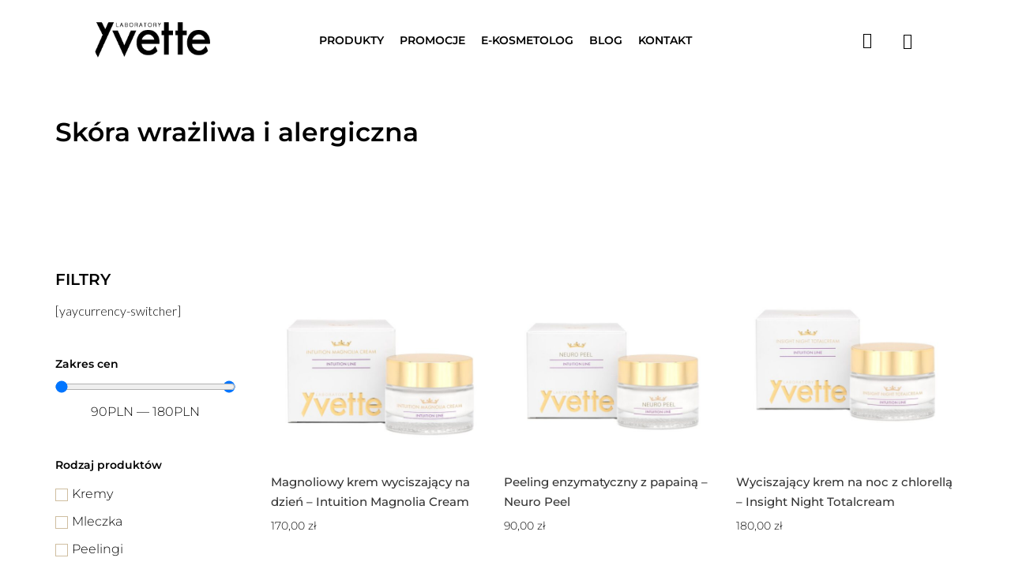

--- FILE ---
content_type: text/html; charset=UTF-8
request_url: http://sklep.yvettelab.pl/kategoria-produktu/pielegnacja-domowa/skora-wrazliwa-i-alergiczna/
body_size: 32606
content:
<!doctype html>
<html lang="pl-PL" class="no-js">
<head>
	<meta charset="UTF-8">
	<meta name="viewport" content="width=device-width, initial-scale=1, maximum-scale=1, user-scalable=0" /><meta name='robots' content='index, follow, max-image-preview:large, max-snippet:-1, max-video-preview:-1' />
	<style>img:is([sizes="auto" i], [sizes^="auto," i]) { contain-intrinsic-size: 3000px 1500px }</style>
	
	<!-- This site is optimized with the Yoast SEO plugin v25.9 - https://yoast.com/wordpress/plugins/seo/ -->
	<title>Archiwa: Skóra wrażliwa i alergiczna - Yvette Laboratory - Kosmetyki Liposomowe</title>
	<link rel="canonical" href="https://sklep.yvettelab.pl/kategoria-produktu/pielegnacja-domowa/skora-wrazliwa-i-alergiczna/" />
	<meta property="og:locale" content="pl_PL" />
	<meta property="og:type" content="article" />
	<meta property="og:title" content="Archiwa: Skóra wrażliwa i alergiczna - Yvette Laboratory - Kosmetyki Liposomowe" />
	<meta property="og:url" content="https://sklep.yvettelab.pl/kategoria-produktu/pielegnacja-domowa/skora-wrazliwa-i-alergiczna/" />
	<meta property="og:site_name" content="Yvette Laboratory - Kosmetyki Liposomowe" />
	<meta name="twitter:card" content="summary_large_image" />
	<script type="application/ld+json" class="yoast-schema-graph">{"@context":"https://schema.org","@graph":[{"@type":"CollectionPage","@id":"https://sklep.yvettelab.pl/kategoria-produktu/pielegnacja-domowa/skora-wrazliwa-i-alergiczna/","url":"https://sklep.yvettelab.pl/kategoria-produktu/pielegnacja-domowa/skora-wrazliwa-i-alergiczna/","name":"Archiwa: Skóra wrażliwa i alergiczna - Yvette Laboratory - Kosmetyki Liposomowe","isPartOf":{"@id":"https://sklep.yvettelab.pl/#website"},"primaryImageOfPage":{"@id":"https://sklep.yvettelab.pl/kategoria-produktu/pielegnacja-domowa/skora-wrazliwa-i-alergiczna/#primaryimage"},"image":{"@id":"https://sklep.yvettelab.pl/kategoria-produktu/pielegnacja-domowa/skora-wrazliwa-i-alergiczna/#primaryimage"},"thumbnailUrl":"https://sklep.yvettelab.pl/wp-content/uploads/2020/11/41.jpg","breadcrumb":{"@id":"https://sklep.yvettelab.pl/kategoria-produktu/pielegnacja-domowa/skora-wrazliwa-i-alergiczna/#breadcrumb"},"inLanguage":"pl-PL"},{"@type":"ImageObject","inLanguage":"pl-PL","@id":"https://sklep.yvettelab.pl/kategoria-produktu/pielegnacja-domowa/skora-wrazliwa-i-alergiczna/#primaryimage","url":"https://sklep.yvettelab.pl/wp-content/uploads/2020/11/41.jpg","contentUrl":"https://sklep.yvettelab.pl/wp-content/uploads/2020/11/41.jpg","width":1333,"height":2000},{"@type":"BreadcrumbList","@id":"https://sklep.yvettelab.pl/kategoria-produktu/pielegnacja-domowa/skora-wrazliwa-i-alergiczna/#breadcrumb","itemListElement":[{"@type":"ListItem","position":1,"name":"Strona główna","item":"http://sklep.yvettelab.pl/"},{"@type":"ListItem","position":2,"name":"Pielęgnacja domowa","item":"http://sklep.yvettelab.pl/kategoria-produktu/pielegnacja-domowa/"},{"@type":"ListItem","position":3,"name":"Skóra wrażliwa i alergiczna"}]},{"@type":"WebSite","@id":"https://sklep.yvettelab.pl/#website","url":"https://sklep.yvettelab.pl/","name":"Yvette Laboratory - Kosmetyki Liposomowe","description":"Profesjonalne kosmetyki liposomowe na bazie wody z lodowca szwajcarskiego","publisher":{"@id":"https://sklep.yvettelab.pl/#organization"},"potentialAction":[{"@type":"SearchAction","target":{"@type":"EntryPoint","urlTemplate":"https://sklep.yvettelab.pl/?s={search_term_string}"},"query-input":{"@type":"PropertyValueSpecification","valueRequired":true,"valueName":"search_term_string"}}],"inLanguage":"pl-PL"},{"@type":"Organization","@id":"https://sklep.yvettelab.pl/#organization","name":"Yvette Laboratory - Kosmetyki Liposomowe","url":"https://sklep.yvettelab.pl/","logo":{"@type":"ImageObject","inLanguage":"pl-PL","@id":"https://sklep.yvettelab.pl/#/schema/logo/image/","url":"https://sklep.yvettelab.pl/wp-content/uploads/2020/11/logo-Yvette.png","contentUrl":"https://sklep.yvettelab.pl/wp-content/uploads/2020/11/logo-Yvette.png","width":326,"height":99,"caption":"Yvette Laboratory - Kosmetyki Liposomowe"},"image":{"@id":"https://sklep.yvettelab.pl/#/schema/logo/image/"}}]}</script>
	<!-- / Yoast SEO plugin. -->


<link rel='dns-prefetch' href='//secure.payu.com' />
<link rel='dns-prefetch' href='//fonts.googleapis.com' />
<link rel="alternate" type="application/rss+xml" title="Yvette Laboratory - Kosmetyki Liposomowe &raquo; Kanał z wpisami" href="https://sklep.yvettelab.pl/feed/" />
<link rel="alternate" type="application/rss+xml" title="Yvette Laboratory - Kosmetyki Liposomowe &raquo; Kanał z komentarzami" href="https://sklep.yvettelab.pl/comments/feed/" />
<link rel="alternate" type="application/rss+xml" title="Kanał Yvette Laboratory - Kosmetyki Liposomowe &raquo; Skóra wrażliwa i alergiczna Kategoria" href="https://sklep.yvettelab.pl/kategoria-produktu/pielegnacja-domowa/skora-wrazliwa-i-alergiczna/feed/" />
<script type="text/javascript">
/* <![CDATA[ */
window._wpemojiSettings = {"baseUrl":"https:\/\/s.w.org\/images\/core\/emoji\/16.0.1\/72x72\/","ext":".png","svgUrl":"https:\/\/s.w.org\/images\/core\/emoji\/16.0.1\/svg\/","svgExt":".svg","source":{"concatemoji":"https:\/\/sklep.yvettelab.pl\/wp-includes\/js\/wp-emoji-release.min.js?ver=6.8.3"}};
/*! This file is auto-generated */
!function(s,n){var o,i,e;function c(e){try{var t={supportTests:e,timestamp:(new Date).valueOf()};sessionStorage.setItem(o,JSON.stringify(t))}catch(e){}}function p(e,t,n){e.clearRect(0,0,e.canvas.width,e.canvas.height),e.fillText(t,0,0);var t=new Uint32Array(e.getImageData(0,0,e.canvas.width,e.canvas.height).data),a=(e.clearRect(0,0,e.canvas.width,e.canvas.height),e.fillText(n,0,0),new Uint32Array(e.getImageData(0,0,e.canvas.width,e.canvas.height).data));return t.every(function(e,t){return e===a[t]})}function u(e,t){e.clearRect(0,0,e.canvas.width,e.canvas.height),e.fillText(t,0,0);for(var n=e.getImageData(16,16,1,1),a=0;a<n.data.length;a++)if(0!==n.data[a])return!1;return!0}function f(e,t,n,a){switch(t){case"flag":return n(e,"\ud83c\udff3\ufe0f\u200d\u26a7\ufe0f","\ud83c\udff3\ufe0f\u200b\u26a7\ufe0f")?!1:!n(e,"\ud83c\udde8\ud83c\uddf6","\ud83c\udde8\u200b\ud83c\uddf6")&&!n(e,"\ud83c\udff4\udb40\udc67\udb40\udc62\udb40\udc65\udb40\udc6e\udb40\udc67\udb40\udc7f","\ud83c\udff4\u200b\udb40\udc67\u200b\udb40\udc62\u200b\udb40\udc65\u200b\udb40\udc6e\u200b\udb40\udc67\u200b\udb40\udc7f");case"emoji":return!a(e,"\ud83e\udedf")}return!1}function g(e,t,n,a){var r="undefined"!=typeof WorkerGlobalScope&&self instanceof WorkerGlobalScope?new OffscreenCanvas(300,150):s.createElement("canvas"),o=r.getContext("2d",{willReadFrequently:!0}),i=(o.textBaseline="top",o.font="600 32px Arial",{});return e.forEach(function(e){i[e]=t(o,e,n,a)}),i}function t(e){var t=s.createElement("script");t.src=e,t.defer=!0,s.head.appendChild(t)}"undefined"!=typeof Promise&&(o="wpEmojiSettingsSupports",i=["flag","emoji"],n.supports={everything:!0,everythingExceptFlag:!0},e=new Promise(function(e){s.addEventListener("DOMContentLoaded",e,{once:!0})}),new Promise(function(t){var n=function(){try{var e=JSON.parse(sessionStorage.getItem(o));if("object"==typeof e&&"number"==typeof e.timestamp&&(new Date).valueOf()<e.timestamp+604800&&"object"==typeof e.supportTests)return e.supportTests}catch(e){}return null}();if(!n){if("undefined"!=typeof Worker&&"undefined"!=typeof OffscreenCanvas&&"undefined"!=typeof URL&&URL.createObjectURL&&"undefined"!=typeof Blob)try{var e="postMessage("+g.toString()+"("+[JSON.stringify(i),f.toString(),p.toString(),u.toString()].join(",")+"));",a=new Blob([e],{type:"text/javascript"}),r=new Worker(URL.createObjectURL(a),{name:"wpTestEmojiSupports"});return void(r.onmessage=function(e){c(n=e.data),r.terminate(),t(n)})}catch(e){}c(n=g(i,f,p,u))}t(n)}).then(function(e){for(var t in e)n.supports[t]=e[t],n.supports.everything=n.supports.everything&&n.supports[t],"flag"!==t&&(n.supports.everythingExceptFlag=n.supports.everythingExceptFlag&&n.supports[t]);n.supports.everythingExceptFlag=n.supports.everythingExceptFlag&&!n.supports.flag,n.DOMReady=!1,n.readyCallback=function(){n.DOMReady=!0}}).then(function(){return e}).then(function(){var e;n.supports.everything||(n.readyCallback(),(e=n.source||{}).concatemoji?t(e.concatemoji):e.wpemoji&&e.twemoji&&(t(e.twemoji),t(e.wpemoji)))}))}((window,document),window._wpemojiSettings);
/* ]]> */
</script>
<link rel='stylesheet' id='swiper-css' href='https://sklep.yvettelab.pl/wp-content/plugins/elementor/assets/lib/swiper/v8/css/swiper.min.css?ver=8.4.5' type='text/css' media='all' />
<link rel='stylesheet' id='e-swiper-css' href='https://sklep.yvettelab.pl/wp-content/plugins/elementor/assets/css/conditionals/e-swiper.min.css?ver=3.32.1' type='text/css' media='all' />
<link rel='stylesheet' id='elementor-icons-shared-0-css' href='https://sklep.yvettelab.pl/wp-content/plugins/elementor/assets/lib/font-awesome/css/fontawesome.min.css?ver=5.15.3' type='text/css' media='all' />
<link rel='stylesheet' id='elementor-icons-fa-solid-css' href='https://sklep.yvettelab.pl/wp-content/plugins/elementor/assets/lib/font-awesome/css/solid.min.css?ver=5.15.3' type='text/css' media='all' />
<style id='wp-emoji-styles-inline-css' type='text/css'>

	img.wp-smiley, img.emoji {
		display: inline !important;
		border: none !important;
		box-shadow: none !important;
		height: 1em !important;
		width: 1em !important;
		margin: 0 0.07em !important;
		vertical-align: -0.1em !important;
		background: none !important;
		padding: 0 !important;
	}
</style>
<link rel='stylesheet' id='wp-block-library-css' href='https://sklep.yvettelab.pl/wp-includes/css/dist/block-library/style.min.css?ver=6.8.3' type='text/css' media='all' />
<link rel='stylesheet' id='jet-engine-frontend-css' href='https://sklep.yvettelab.pl/wp-content/plugins/jet-engine/assets/css/frontend.css?ver=3.7.5' type='text/css' media='all' />
<style id='global-styles-inline-css' type='text/css'>
:root{--wp--preset--aspect-ratio--square: 1;--wp--preset--aspect-ratio--4-3: 4/3;--wp--preset--aspect-ratio--3-4: 3/4;--wp--preset--aspect-ratio--3-2: 3/2;--wp--preset--aspect-ratio--2-3: 2/3;--wp--preset--aspect-ratio--16-9: 16/9;--wp--preset--aspect-ratio--9-16: 9/16;--wp--preset--color--black: #000000;--wp--preset--color--cyan-bluish-gray: #abb8c3;--wp--preset--color--white: #ffffff;--wp--preset--color--pale-pink: #f78da7;--wp--preset--color--vivid-red: #cf2e2e;--wp--preset--color--luminous-vivid-orange: #ff6900;--wp--preset--color--luminous-vivid-amber: #fcb900;--wp--preset--color--light-green-cyan: #7bdcb5;--wp--preset--color--vivid-green-cyan: #00d084;--wp--preset--color--pale-cyan-blue: #8ed1fc;--wp--preset--color--vivid-cyan-blue: #0693e3;--wp--preset--color--vivid-purple: #9b51e0;--wp--preset--gradient--vivid-cyan-blue-to-vivid-purple: linear-gradient(135deg,rgba(6,147,227,1) 0%,rgb(155,81,224) 100%);--wp--preset--gradient--light-green-cyan-to-vivid-green-cyan: linear-gradient(135deg,rgb(122,220,180) 0%,rgb(0,208,130) 100%);--wp--preset--gradient--luminous-vivid-amber-to-luminous-vivid-orange: linear-gradient(135deg,rgba(252,185,0,1) 0%,rgba(255,105,0,1) 100%);--wp--preset--gradient--luminous-vivid-orange-to-vivid-red: linear-gradient(135deg,rgba(255,105,0,1) 0%,rgb(207,46,46) 100%);--wp--preset--gradient--very-light-gray-to-cyan-bluish-gray: linear-gradient(135deg,rgb(238,238,238) 0%,rgb(169,184,195) 100%);--wp--preset--gradient--cool-to-warm-spectrum: linear-gradient(135deg,rgb(74,234,220) 0%,rgb(151,120,209) 20%,rgb(207,42,186) 40%,rgb(238,44,130) 60%,rgb(251,105,98) 80%,rgb(254,248,76) 100%);--wp--preset--gradient--blush-light-purple: linear-gradient(135deg,rgb(255,206,236) 0%,rgb(152,150,240) 100%);--wp--preset--gradient--blush-bordeaux: linear-gradient(135deg,rgb(254,205,165) 0%,rgb(254,45,45) 50%,rgb(107,0,62) 100%);--wp--preset--gradient--luminous-dusk: linear-gradient(135deg,rgb(255,203,112) 0%,rgb(199,81,192) 50%,rgb(65,88,208) 100%);--wp--preset--gradient--pale-ocean: linear-gradient(135deg,rgb(255,245,203) 0%,rgb(182,227,212) 50%,rgb(51,167,181) 100%);--wp--preset--gradient--electric-grass: linear-gradient(135deg,rgb(202,248,128) 0%,rgb(113,206,126) 100%);--wp--preset--gradient--midnight: linear-gradient(135deg,rgb(2,3,129) 0%,rgb(40,116,252) 100%);--wp--preset--font-size--small: 13px;--wp--preset--font-size--medium: 20px;--wp--preset--font-size--large: 36px;--wp--preset--font-size--x-large: 42px;--wp--preset--font-family--sugar: sugar;--wp--preset--spacing--20: 0.44rem;--wp--preset--spacing--30: 0.67rem;--wp--preset--spacing--40: 1rem;--wp--preset--spacing--50: 1.5rem;--wp--preset--spacing--60: 2.25rem;--wp--preset--spacing--70: 3.38rem;--wp--preset--spacing--80: 5.06rem;--wp--preset--shadow--natural: 6px 6px 9px rgba(0, 0, 0, 0.2);--wp--preset--shadow--deep: 12px 12px 50px rgba(0, 0, 0, 0.4);--wp--preset--shadow--sharp: 6px 6px 0px rgba(0, 0, 0, 0.2);--wp--preset--shadow--outlined: 6px 6px 0px -3px rgba(255, 255, 255, 1), 6px 6px rgba(0, 0, 0, 1);--wp--preset--shadow--crisp: 6px 6px 0px rgba(0, 0, 0, 1);}:root { --wp--style--global--content-size: 1300px;--wp--style--global--wide-size: 1300px; }:where(body) { margin: 0; }.wp-site-blocks > .alignleft { float: left; margin-right: 2em; }.wp-site-blocks > .alignright { float: right; margin-left: 2em; }.wp-site-blocks > .aligncenter { justify-content: center; margin-left: auto; margin-right: auto; }:where(.is-layout-flex){gap: 0.5em;}:where(.is-layout-grid){gap: 0.5em;}.is-layout-flow > .alignleft{float: left;margin-inline-start: 0;margin-inline-end: 2em;}.is-layout-flow > .alignright{float: right;margin-inline-start: 2em;margin-inline-end: 0;}.is-layout-flow > .aligncenter{margin-left: auto !important;margin-right: auto !important;}.is-layout-constrained > .alignleft{float: left;margin-inline-start: 0;margin-inline-end: 2em;}.is-layout-constrained > .alignright{float: right;margin-inline-start: 2em;margin-inline-end: 0;}.is-layout-constrained > .aligncenter{margin-left: auto !important;margin-right: auto !important;}.is-layout-constrained > :where(:not(.alignleft):not(.alignright):not(.alignfull)){max-width: var(--wp--style--global--content-size);margin-left: auto !important;margin-right: auto !important;}.is-layout-constrained > .alignwide{max-width: var(--wp--style--global--wide-size);}body .is-layout-flex{display: flex;}.is-layout-flex{flex-wrap: wrap;align-items: center;}.is-layout-flex > :is(*, div){margin: 0;}body .is-layout-grid{display: grid;}.is-layout-grid > :is(*, div){margin: 0;}body{padding-top: 0px;padding-right: 0px;padding-bottom: 0px;padding-left: 0px;}:root :where(.wp-element-button, .wp-block-button__link){background-color: #32373c;border-width: 0;color: #fff;font-family: inherit;font-size: inherit;line-height: inherit;padding: calc(0.667em + 2px) calc(1.333em + 2px);text-decoration: none;}.has-black-color{color: var(--wp--preset--color--black) !important;}.has-cyan-bluish-gray-color{color: var(--wp--preset--color--cyan-bluish-gray) !important;}.has-white-color{color: var(--wp--preset--color--white) !important;}.has-pale-pink-color{color: var(--wp--preset--color--pale-pink) !important;}.has-vivid-red-color{color: var(--wp--preset--color--vivid-red) !important;}.has-luminous-vivid-orange-color{color: var(--wp--preset--color--luminous-vivid-orange) !important;}.has-luminous-vivid-amber-color{color: var(--wp--preset--color--luminous-vivid-amber) !important;}.has-light-green-cyan-color{color: var(--wp--preset--color--light-green-cyan) !important;}.has-vivid-green-cyan-color{color: var(--wp--preset--color--vivid-green-cyan) !important;}.has-pale-cyan-blue-color{color: var(--wp--preset--color--pale-cyan-blue) !important;}.has-vivid-cyan-blue-color{color: var(--wp--preset--color--vivid-cyan-blue) !important;}.has-vivid-purple-color{color: var(--wp--preset--color--vivid-purple) !important;}.has-black-background-color{background-color: var(--wp--preset--color--black) !important;}.has-cyan-bluish-gray-background-color{background-color: var(--wp--preset--color--cyan-bluish-gray) !important;}.has-white-background-color{background-color: var(--wp--preset--color--white) !important;}.has-pale-pink-background-color{background-color: var(--wp--preset--color--pale-pink) !important;}.has-vivid-red-background-color{background-color: var(--wp--preset--color--vivid-red) !important;}.has-luminous-vivid-orange-background-color{background-color: var(--wp--preset--color--luminous-vivid-orange) !important;}.has-luminous-vivid-amber-background-color{background-color: var(--wp--preset--color--luminous-vivid-amber) !important;}.has-light-green-cyan-background-color{background-color: var(--wp--preset--color--light-green-cyan) !important;}.has-vivid-green-cyan-background-color{background-color: var(--wp--preset--color--vivid-green-cyan) !important;}.has-pale-cyan-blue-background-color{background-color: var(--wp--preset--color--pale-cyan-blue) !important;}.has-vivid-cyan-blue-background-color{background-color: var(--wp--preset--color--vivid-cyan-blue) !important;}.has-vivid-purple-background-color{background-color: var(--wp--preset--color--vivid-purple) !important;}.has-black-border-color{border-color: var(--wp--preset--color--black) !important;}.has-cyan-bluish-gray-border-color{border-color: var(--wp--preset--color--cyan-bluish-gray) !important;}.has-white-border-color{border-color: var(--wp--preset--color--white) !important;}.has-pale-pink-border-color{border-color: var(--wp--preset--color--pale-pink) !important;}.has-vivid-red-border-color{border-color: var(--wp--preset--color--vivid-red) !important;}.has-luminous-vivid-orange-border-color{border-color: var(--wp--preset--color--luminous-vivid-orange) !important;}.has-luminous-vivid-amber-border-color{border-color: var(--wp--preset--color--luminous-vivid-amber) !important;}.has-light-green-cyan-border-color{border-color: var(--wp--preset--color--light-green-cyan) !important;}.has-vivid-green-cyan-border-color{border-color: var(--wp--preset--color--vivid-green-cyan) !important;}.has-pale-cyan-blue-border-color{border-color: var(--wp--preset--color--pale-cyan-blue) !important;}.has-vivid-cyan-blue-border-color{border-color: var(--wp--preset--color--vivid-cyan-blue) !important;}.has-vivid-purple-border-color{border-color: var(--wp--preset--color--vivid-purple) !important;}.has-vivid-cyan-blue-to-vivid-purple-gradient-background{background: var(--wp--preset--gradient--vivid-cyan-blue-to-vivid-purple) !important;}.has-light-green-cyan-to-vivid-green-cyan-gradient-background{background: var(--wp--preset--gradient--light-green-cyan-to-vivid-green-cyan) !important;}.has-luminous-vivid-amber-to-luminous-vivid-orange-gradient-background{background: var(--wp--preset--gradient--luminous-vivid-amber-to-luminous-vivid-orange) !important;}.has-luminous-vivid-orange-to-vivid-red-gradient-background{background: var(--wp--preset--gradient--luminous-vivid-orange-to-vivid-red) !important;}.has-very-light-gray-to-cyan-bluish-gray-gradient-background{background: var(--wp--preset--gradient--very-light-gray-to-cyan-bluish-gray) !important;}.has-cool-to-warm-spectrum-gradient-background{background: var(--wp--preset--gradient--cool-to-warm-spectrum) !important;}.has-blush-light-purple-gradient-background{background: var(--wp--preset--gradient--blush-light-purple) !important;}.has-blush-bordeaux-gradient-background{background: var(--wp--preset--gradient--blush-bordeaux) !important;}.has-luminous-dusk-gradient-background{background: var(--wp--preset--gradient--luminous-dusk) !important;}.has-pale-ocean-gradient-background{background: var(--wp--preset--gradient--pale-ocean) !important;}.has-electric-grass-gradient-background{background: var(--wp--preset--gradient--electric-grass) !important;}.has-midnight-gradient-background{background: var(--wp--preset--gradient--midnight) !important;}.has-small-font-size{font-size: var(--wp--preset--font-size--small) !important;}.has-medium-font-size{font-size: var(--wp--preset--font-size--medium) !important;}.has-large-font-size{font-size: var(--wp--preset--font-size--large) !important;}.has-x-large-font-size{font-size: var(--wp--preset--font-size--x-large) !important;}.has-sugar-font-family{font-family: var(--wp--preset--font-family--sugar) !important;}
:where(.wp-block-post-template.is-layout-flex){gap: 1.25em;}:where(.wp-block-post-template.is-layout-grid){gap: 1.25em;}
:where(.wp-block-columns.is-layout-flex){gap: 2em;}:where(.wp-block-columns.is-layout-grid){gap: 2em;}
:root :where(.wp-block-pullquote){font-size: 1.5em;line-height: 1.6;}
</style>
<link rel='stylesheet' id='contact-form-7-css' href='https://sklep.yvettelab.pl/wp-content/plugins/contact-form-7/includes/css/styles.css?ver=6.1.1' type='text/css' media='all' />
<link rel='stylesheet' id='uaf_client_css-css' href='https://sklep.yvettelab.pl/wp-content/uploads/useanyfont/uaf.css?ver=1758121604' type='text/css' media='all' />
<link rel='stylesheet' id='woocommerce-layout-css' href='https://sklep.yvettelab.pl/wp-content/plugins/woocommerce/assets/css/woocommerce-layout.css?ver=10.2.3' type='text/css' media='all' />
<link rel='stylesheet' id='woocommerce-smallscreen-css' href='https://sklep.yvettelab.pl/wp-content/plugins/woocommerce/assets/css/woocommerce-smallscreen.css?ver=10.2.3' type='text/css' media='only screen and (max-width: 768px)' />
<link rel='stylesheet' id='woocommerce-general-css' href='https://sklep.yvettelab.pl/wp-content/plugins/woocommerce/assets/css/woocommerce.css?ver=10.2.3' type='text/css' media='all' />
<style id='woocommerce-inline-inline-css' type='text/css'>
.woocommerce form .form-row .required { visibility: visible; }
</style>
<link rel='stylesheet' id='brands-styles-css' href='https://sklep.yvettelab.pl/wp-content/plugins/woocommerce/assets/css/brands.css?ver=10.2.3' type='text/css' media='all' />
<link rel='stylesheet' id='font-awesome-css' href='https://sklep.yvettelab.pl/wp-content/plugins/elementor/assets/lib/font-awesome/css/font-awesome.min.css?ver=4.7.0' type='text/css' media='all' />
<link rel='stylesheet' id='salient-grid-system-css' href='https://sklep.yvettelab.pl/wp-content/themes/salient/css/build/grid-system.css?ver=17.3.1' type='text/css' media='all' />
<link rel='stylesheet' id='main-styles-css' href='https://sklep.yvettelab.pl/wp-content/themes/salient/css/build/style.css?ver=17.3.1' type='text/css' media='all' />
<link rel='stylesheet' id='nectar-header-layout-centered-menu-css' href='https://sklep.yvettelab.pl/wp-content/themes/salient/css/build/header/header-layout-centered-menu.css?ver=17.3.1' type='text/css' media='all' />
<link rel='stylesheet' id='nectar-cf7-css' href='https://sklep.yvettelab.pl/wp-content/themes/salient/css/build/third-party/cf7.css?ver=17.3.1' type='text/css' media='all' />
<link rel='stylesheet' id='nectar-wpforms-css' href='https://sklep.yvettelab.pl/wp-content/themes/salient/css/build/third-party/wpforms.css?ver=17.3.1' type='text/css' media='all' />
<link rel='stylesheet' id='nectar_default_font_open_sans-css' href='https://fonts.googleapis.com/css?family=Open+Sans%3A300%2C400%2C600%2C700&#038;subset=latin%2Clatin-ext' type='text/css' media='all' />
<link rel='stylesheet' id='nectar-blog-masonry-core-css' href='https://sklep.yvettelab.pl/wp-content/themes/salient/css/build/blog/masonry-core.css?ver=17.3.1' type='text/css' media='all' />
<link rel='stylesheet' id='responsive-css' href='https://sklep.yvettelab.pl/wp-content/themes/salient/css/build/responsive.css?ver=17.3.1' type='text/css' media='all' />
<link rel='stylesheet' id='nectar-product-style-minimal-css' href='https://sklep.yvettelab.pl/wp-content/themes/salient/css/build/third-party/woocommerce/product-style-minimal.css?ver=17.3.1' type='text/css' media='all' />
<link rel='stylesheet' id='woocommerce-css' href='https://sklep.yvettelab.pl/wp-content/themes/salient/css/build/woocommerce.css?ver=17.3.1' type='text/css' media='all' />
<link rel='stylesheet' id='skin-material-css' href='https://sklep.yvettelab.pl/wp-content/themes/salient/css/build/skin-material.css?ver=17.3.1' type='text/css' media='all' />
<link rel='stylesheet' id='salient-wp-menu-dynamic-css' href='https://sklep.yvettelab.pl/wp-content/uploads/salient/menu-dynamic.css?ver=19894' type='text/css' media='all' />
<link rel='stylesheet' id='jet-woo-builder-css' href='https://sklep.yvettelab.pl/wp-content/plugins/jet-woo-builder/assets/css/frontend.css?ver=2.2.1' type='text/css' media='all' />
<style id='jet-woo-builder-inline-css' type='text/css'>
@font-face {
				font-family: "WooCommerce";
				font-weight: normal;
				font-style: normal;
				src: url("https://sklep.yvettelab.pl/wp-content/plugins/woocommerce/assets/fonts/WooCommerce.eot");
				src: url("https://sklep.yvettelab.pl/wp-content/plugins/woocommerce/assets/fonts/WooCommerce.eot?#iefix") format("embedded-opentype"),
					 url("https://sklep.yvettelab.pl/wp-content/plugins/woocommerce/assets/fonts/WooCommerce.woff") format("woff"),
					 url("https://sklep.yvettelab.pl/wp-content/plugins/woocommerce/assets/fonts/WooCommerce.ttf") format("truetype"),
					 url("https://sklep.yvettelab.pl/wp-content/plugins/woocommerce/assets/fonts/WooCommerce.svg#WooCommerce") format("svg");
			}
</style>
<link rel='stylesheet' id='jet-woo-builder-frontend-font-css' href='https://sklep.yvettelab.pl/wp-content/plugins/jet-woo-builder/assets/css/lib/jetwoobuilder-frontend-font/css/jetwoobuilder-frontend-font.css?ver=2.2.1' type='text/css' media='all' />
<link rel='stylesheet' id='elementor-frontend-css' href='https://sklep.yvettelab.pl/wp-content/plugins/elementor/assets/css/frontend.min.css?ver=3.32.1' type='text/css' media='all' />
<link rel='stylesheet' id='widget-heading-css' href='https://sklep.yvettelab.pl/wp-content/plugins/elementor/assets/css/widget-heading.min.css?ver=3.32.1' type='text/css' media='all' />
<link rel='stylesheet' id='widget-spacer-css' href='https://sklep.yvettelab.pl/wp-content/plugins/elementor/assets/css/widget-spacer.min.css?ver=3.32.1' type='text/css' media='all' />
<link rel='stylesheet' id='widget-testimonial-carousel-css' href='https://sklep.yvettelab.pl/wp-content/plugins/elementor-pro/assets/css/widget-testimonial-carousel.min.css?ver=3.32.0' type='text/css' media='all' />
<link rel='stylesheet' id='widget-reviews-css' href='https://sklep.yvettelab.pl/wp-content/plugins/elementor-pro/assets/css/widget-reviews.min.css?ver=3.32.0' type='text/css' media='all' />
<link rel='stylesheet' id='widget-star-rating-css' href='https://sklep.yvettelab.pl/wp-content/plugins/elementor/assets/css/widget-star-rating.min.css?ver=3.32.1' type='text/css' media='all' />
<link rel='stylesheet' id='widget-carousel-module-base-css' href='https://sklep.yvettelab.pl/wp-content/plugins/elementor-pro/assets/css/widget-carousel-module-base.min.css?ver=3.32.0' type='text/css' media='all' />
<link rel='stylesheet' id='elementor-icons-css' href='https://sklep.yvettelab.pl/wp-content/plugins/elementor/assets/lib/eicons/css/elementor-icons.min.css?ver=5.44.0' type='text/css' media='all' />
<link rel='stylesheet' id='elementor-post-1876-css' href='https://sklep.yvettelab.pl/wp-content/uploads/elementor/css/post-1876.css?ver=1768913904' type='text/css' media='all' />
<link rel='stylesheet' id='elementor-post-10552-css' href='https://sklep.yvettelab.pl/wp-content/uploads/elementor/css/post-10552.css?ver=1768916308' type='text/css' media='all' />
<link rel='stylesheet' id='payu-gateway-css' href='https://sklep.yvettelab.pl/wp-content/plugins/woo-payu-payment-gateway/assets/css/payu-gateway.css?ver=2.7.2' type='text/css' media='all' />
<link rel='stylesheet' id='js_composer_front-css' href='https://sklep.yvettelab.pl/wp-content/themes/salient/css/build/plugins/js_composer.css?ver=17.3.1' type='text/css' media='all' />
<link rel='stylesheet' id='dynamic-css-css' href='https://sklep.yvettelab.pl/wp-content/themes/salient/css/salient-dynamic-styles.css?ver=56099' type='text/css' media='all' />
<style id='dynamic-css-inline-css' type='text/css'>
@media only screen and (min-width:1000px){body #ajax-content-wrap.no-scroll{min-height:calc(100vh - 101px);height:calc(100vh - 101px)!important;}}@media only screen and (min-width:1000px){#page-header-wrap.fullscreen-header,#page-header-wrap.fullscreen-header #page-header-bg,html:not(.nectar-box-roll-loaded) .nectar-box-roll > #page-header-bg.fullscreen-header,.nectar_fullscreen_zoom_recent_projects,#nectar_fullscreen_rows:not(.afterLoaded) > div{height:calc(100vh - 100px);}.wpb_row.vc_row-o-full-height.top-level,.wpb_row.vc_row-o-full-height.top-level > .col.span_12{min-height:calc(100vh - 100px);}html:not(.nectar-box-roll-loaded) .nectar-box-roll > #page-header-bg.fullscreen-header{top:101px;}.nectar-slider-wrap[data-fullscreen="true"]:not(.loaded),.nectar-slider-wrap[data-fullscreen="true"]:not(.loaded) .swiper-container{height:calc(100vh - 99px)!important;}.admin-bar .nectar-slider-wrap[data-fullscreen="true"]:not(.loaded),.admin-bar .nectar-slider-wrap[data-fullscreen="true"]:not(.loaded) .swiper-container{height:calc(100vh - 99px - 32px)!important;}}.admin-bar[class*="page-template-template-no-header"] .wpb_row.vc_row-o-full-height.top-level,.admin-bar[class*="page-template-template-no-header"] .wpb_row.vc_row-o-full-height.top-level > .col.span_12{min-height:calc(100vh - 32px);}body[class*="page-template-template-no-header"] .wpb_row.vc_row-o-full-height.top-level,body[class*="page-template-template-no-header"] .wpb_row.vc_row-o-full-height.top-level > .col.span_12{min-height:100vh;}@media only screen and (max-width:999px){.using-mobile-browser #nectar_fullscreen_rows:not(.afterLoaded):not([data-mobile-disable="on"]) > div{height:calc(100vh - 111px);}.using-mobile-browser .wpb_row.vc_row-o-full-height.top-level,.using-mobile-browser .wpb_row.vc_row-o-full-height.top-level > .col.span_12,[data-permanent-transparent="1"].using-mobile-browser .wpb_row.vc_row-o-full-height.top-level,[data-permanent-transparent="1"].using-mobile-browser .wpb_row.vc_row-o-full-height.top-level > .col.span_12{min-height:calc(100vh - 111px);}html:not(.nectar-box-roll-loaded) .nectar-box-roll > #page-header-bg.fullscreen-header,.nectar_fullscreen_zoom_recent_projects,.nectar-slider-wrap[data-fullscreen="true"]:not(.loaded),.nectar-slider-wrap[data-fullscreen="true"]:not(.loaded) .swiper-container,#nectar_fullscreen_rows:not(.afterLoaded):not([data-mobile-disable="on"]) > div{height:calc(100vh - 58px);}.wpb_row.vc_row-o-full-height.top-level,.wpb_row.vc_row-o-full-height.top-level > .col.span_12{min-height:calc(100vh - 58px);}body[data-transparent-header="false"] #ajax-content-wrap.no-scroll{min-height:calc(100vh - 58px);height:calc(100vh - 58px);}}.post-type-archive-product.woocommerce .container-wrap,.tax-product_cat.woocommerce .container-wrap{background-color:#ffffff;}.woocommerce.single-product #single-meta{position:relative!important;top:0!important;margin:0;left:8px;height:auto;}.woocommerce.single-product #single-meta:after{display:block;content:" ";clear:both;height:1px;}.woocommerce ul.products li.product.material,.woocommerce-page ul.products li.product.material{background-color:#ffffff;}.woocommerce ul.products li.product.minimal .product-wrap,.woocommerce ul.products li.product.minimal .background-color-expand,.woocommerce-page ul.products li.product.minimal .product-wrap,.woocommerce-page ul.products li.product.minimal .background-color-expand{background-color:#ffffff;}.screen-reader-text,.nectar-skip-to-content:not(:focus){border:0;clip:rect(1px,1px,1px,1px);clip-path:inset(50%);height:1px;margin:-1px;overflow:hidden;padding:0;position:absolute!important;width:1px;word-wrap:normal!important;}.row .col img:not([srcset]){width:auto;}.row .col img.img-with-animation.nectar-lazy:not([srcset]){width:100%;}
#header-outer[data-lhe="animated_underline"].transparent.dark-slide header#top nav > ul > li > a:after, #header-outer[data-lhe="animated_underline"].transparent:not(.side-widget-open) .midnightHeader.dark header#top nav > ul > li > a:after, #header-outer[data-lhe="animated_underline"].transparent:not(.side-widget-open) .midnightHeader.default header#top nav > ul > li > a:after, #header-outer.dark-slide.transparent:not(.side-widget-open) header#top nav>ul>li.button_bordered>a:before {
    border-color: #ffffff!important;
}
.swiper-container[data-bullet_style="scale"] .slider-pagination .swiper-active-switch i {
    transform: scale(1.7);
    -moz-transform: scale(1.7);
    -webkit-transform: scale(1.7);
    background-color: #ffffff!important;
}
.swiper-container[data-bullet_style="scale"] .slider-pagination .swiper-pagination-switch:hover i {
    background-color: #ffffff!important;
}
.swiper-container[data-bullet_style="scale"] .slider-pagination.dark-cs .swiper-pagination-switch.swiper-active-switch i, .swiper-container[data-bullet_style="scale"] .slider-pagination.dark-cs .swiper-pagination-switch:hover i {
    background-color: #ffffff!important;
}
.slider-pagination .swiper-pagination-switch {
    border: 1px solid #ffffff!important;
    background-color: transparent;
    border-radius: 10px 10px 10px 10px;
    cursor: pointer;
    display: inline-block;
    height: 10px;
    margin: 0 4px;
    width: 10px;
    transition: background-color 0.2s linear, border-color 0.2s linear;
    -moz-transition: background-color 0.2s linear, border-color 0.2s linear;
    -webkit-transition: background-color 0.2s linear, border-color 0.2s linear;
    -o-transition: background-color 0.2s linear, border-color 0.2s linear;
}
.nectar-button.regular-button.extra-color-1, .nectar-button.tilt.extra-color-1 {
    background-color: #eb9996!important;
    box-shadow: 0px 1px 0px 1px #cc7d7b!important;
}
div[data-button-sizing="large"] .swiper-slide .button a {
    font-size: 15px;
    padding: 18px 40px;
    box-shadow: 0px 2px 0px 0px #303742!important;
}
.swiper-container[data-bullet_style="scale"] .slider-pagination.dark-cs .swiper-pagination-switch i {
    background-color: #ffffff;
    box-shadow: none;
    -webkit-box-shadow: none;
    -moz-box-shadow: none;
}
.swiper-container[data-bullet_style="scale"] .slider-pagination .swiper-pagination-switch i {
    background-color: #ffffff!important;
   
}
body[data-button-style="rounded"] .nectar-button.see-through, body[data-button-style="rounded"].ascend .nectar-button.see-through, body[data-button-style="rounded"] .nectar-button.see-through-2, body[data-button-style="rounded"].ascend .nectar-button.see-through-2, body[data-button-style="rounded"] .nectar-button.see-through-3, body[data-button-style="rounded"].ascend .nectar-button.see-through-3, body[data-button-style="rounded"] .portfolio-filters-inline .container ul li a, body[data-button-style="rounded"] #to-top, body[data-button-style="rounded"] .flex-direction-nav a, body[data-button-style="rounded"] #pagination span, body[data-button-style="rounded"] #pagination a, body[data-button-style="rounded"] #pagination .next.inactive, body[data-button-style="rounded"] #pagination .prev.inactive, body[data-button-style="rounded"].woocommerce nav.woocommerce-pagination ul li a, body[data-button-style="rounded"].woocommerce .container-wrap nav.woocommerce-pagination ul li span, body[data-button-style="rounded"].woocommerce-cart .wc-proceed-to-checkout a.checkout-button, body[data-button-style="rounded"] input[type=submit], body[data-button-style="rounded"] button[type=submit], body[data-button-style="rounded"] input[type="button"], body[data-button-style="rounded"] button, body[data-button-style="rounded"].ascend .container-wrap input[type="submit"], body[data-button-style="rounded"].ascend .container-wrap button[type="submit"], body[data-button-style="rounded"] .nectar-button, body[data-button-style="rounded"] .swiper-slide .button a, body[data-button-style="rounded"] header#top nav > ul > li.button_solid_color > a:before, body[data-button-style="rounded"] header#top nav > ul > li.button_bordered > a:before {
    border-radius: 200px!important;
    -webkit-border-radius: 200px!important;
    padding-left:40px!important;
    padding-right:40px!important;
    box-shadow: 0px 2px 0px 0px #303742!important;
    -o-border-radius: 200px!important;
}
#header-secondary-outer {
    position: fixed;
    top: 0px;
    left: 0px;
    width: 100%;
    z-index: 10000;
    background-color: #F8F8F8;
    border-bottom: none;
}

body.single-portfolio #sidebar #project-meta ul li:first-child, body.single #single-meta ul li:first-child, body.single-portfolio #sidebar div ul .facebook-share, body.single-portfolio #sidebar div ul .twitter-share, body.single-portfolio #sidebar div ul .pinterest-share, body.single-post .blog-title #single-meta ul .facebook-share, body.single-post .blog-title #single-meta ul .twitter-share, body.single-post .blog-title #single-meta ul .pinterest-share, body.single-product #single-meta ul .facebook-share, body.single-product #single-meta ul .twitter-share, body.single-product #single-meta ul .pinterest-share {
    margin-top: 2px;
    margin: 0px 16px 0px 0px;
    padding: 0px 0px 0px 0px!Important;
    display: none;
    border-right: 1px solid #DDDDDD;
}
.ascend .post .nectar-love-wrap {
    line-height: 20px;
    display: none;
}
.single #single-meta li .n-shortcode, .single #single-meta li .nectar-love {
    padding-left: 0px!important;
    display: none!important;
}
body[data-button-style="rounded"].ascend .container-wrap .search-form input[type="submit"] {
    border-radius: 100px!important;
    -o-border-radius: 10px!important;
    -o-border-radius: 100px!important;
    padding: 10px 40px 10px 40px!important;
}
#cookie-notice {
    display: none;
    position: fixed;
    min-width: 100%;
    height: auto;
    z-index: 100000;
    font-size: 13px;
    font-weight: 600!important;
    line-height: 20px;
    left: 0;
    text-align: center;
}
.single .heading-title {
    padding-bottom: 35px;
    border-bottom: none;
    margin-bottom: 25px;
}
.wpcf7 .wpcf7-response-output {
    background-color: #4CAF50;
    color: #ffffff!important;
    padding: 25px 25px;
    margin-left: 0px;
    margin-top: 10px;
}
.blog_next_prev_buttons span.bg-overlay {
    background-color: #8393aa;
    z-index: 2;
    transition: all 0.3s ease;
    -webkit-transition: all 0.3s ease;
    -o-transition: all 0.3s ease;
}
article.post .post-meta .date {
    font-size: 12px;
    display: none;
    padding-bottom: 2px;
    margin-bottom: 12px;
    position: relative;
    transition: all 0.2s linear 0s;
}
.pricing-column.highlight h3 .highlight-reason {
    display: block;
    /* font-family: 'Open Sans'; */
    font-weight: 700;
    font-size: 12px;
    text-transform: uppercase;
    letter-spacing: 1.5px;
    color: rgb(255, 255, 255);
    margin-top: 15px;
}
.pricing-column h4 {
    margin-left: -22px;
    padding: 20px 30px 1px 30px;
    font-size: 38px!important;
    line-height: 40px!important;
    color: #333;
    margin-bottom: 0px;
}
.pricing-table[data-style="default"] .pricing-column h4 .dollar-sign {
    font-size: 16px;
    line-height: 20px;
    top: -14px;
    right: -96px;
    font-family: 'Open Sans';
    font-weight: 300;
    position: relative;
}
.wpcf7-form-control-wrap {
    display: inline!important;
}    
    
.screen-reader-text  { display: none!important; }
</style>
<link rel='stylesheet' id='ekit-widget-styles-css' href='https://sklep.yvettelab.pl/wp-content/plugins/elementskit-lite/widgets/init/assets/css/widget-styles.css?ver=3.7.2' type='text/css' media='all' />
<link rel='stylesheet' id='ekit-responsive-css' href='https://sklep.yvettelab.pl/wp-content/plugins/elementskit-lite/widgets/init/assets/css/responsive.css?ver=3.7.2' type='text/css' media='all' />
<link rel='stylesheet' id='um_modal-css' href='https://sklep.yvettelab.pl/wp-content/plugins/ultimate-member/assets/css/um-modal.min.css?ver=2.10.5' type='text/css' media='all' />
<link rel='stylesheet' id='um_ui-css' href='https://sklep.yvettelab.pl/wp-content/plugins/ultimate-member/assets/libs/jquery-ui/jquery-ui.min.css?ver=1.13.2' type='text/css' media='all' />
<link rel='stylesheet' id='um_tipsy-css' href='https://sklep.yvettelab.pl/wp-content/plugins/ultimate-member/assets/libs/tipsy/tipsy.min.css?ver=1.0.0a' type='text/css' media='all' />
<link rel='stylesheet' id='um_raty-css' href='https://sklep.yvettelab.pl/wp-content/plugins/ultimate-member/assets/libs/raty/um-raty.min.css?ver=2.6.0' type='text/css' media='all' />
<link rel='stylesheet' id='select2-css' href='https://sklep.yvettelab.pl/wp-content/plugins/ultimate-member/assets/libs/select2/select2.min.css?ver=4.0.13' type='text/css' media='all' />
<link rel='stylesheet' id='um_fileupload-css' href='https://sklep.yvettelab.pl/wp-content/plugins/ultimate-member/assets/css/um-fileupload.min.css?ver=2.10.5' type='text/css' media='all' />
<link rel='stylesheet' id='um_confirm-css' href='https://sklep.yvettelab.pl/wp-content/plugins/ultimate-member/assets/libs/um-confirm/um-confirm.min.css?ver=1.0' type='text/css' media='all' />
<link rel='stylesheet' id='um_datetime-css' href='https://sklep.yvettelab.pl/wp-content/plugins/ultimate-member/assets/libs/pickadate/default.min.css?ver=3.6.2' type='text/css' media='all' />
<link rel='stylesheet' id='um_datetime_date-css' href='https://sklep.yvettelab.pl/wp-content/plugins/ultimate-member/assets/libs/pickadate/default.date.min.css?ver=3.6.2' type='text/css' media='all' />
<link rel='stylesheet' id='um_datetime_time-css' href='https://sklep.yvettelab.pl/wp-content/plugins/ultimate-member/assets/libs/pickadate/default.time.min.css?ver=3.6.2' type='text/css' media='all' />
<link rel='stylesheet' id='um_fonticons_ii-css' href='https://sklep.yvettelab.pl/wp-content/plugins/ultimate-member/assets/libs/legacy/fonticons/fonticons-ii.min.css?ver=2.10.5' type='text/css' media='all' />
<link rel='stylesheet' id='um_fonticons_fa-css' href='https://sklep.yvettelab.pl/wp-content/plugins/ultimate-member/assets/libs/legacy/fonticons/fonticons-fa.min.css?ver=2.10.5' type='text/css' media='all' />
<link rel='stylesheet' id='um_fontawesome-css' href='https://sklep.yvettelab.pl/wp-content/plugins/ultimate-member/assets/css/um-fontawesome.min.css?ver=6.5.2' type='text/css' media='all' />
<link rel='stylesheet' id='um_common-css' href='https://sklep.yvettelab.pl/wp-content/plugins/ultimate-member/assets/css/common.min.css?ver=2.10.5' type='text/css' media='all' />
<link rel='stylesheet' id='um_responsive-css' href='https://sklep.yvettelab.pl/wp-content/plugins/ultimate-member/assets/css/um-responsive.min.css?ver=2.10.5' type='text/css' media='all' />
<link rel='stylesheet' id='um_styles-css' href='https://sklep.yvettelab.pl/wp-content/plugins/ultimate-member/assets/css/um-styles.min.css?ver=2.10.5' type='text/css' media='all' />
<link rel='stylesheet' id='um_crop-css' href='https://sklep.yvettelab.pl/wp-content/plugins/ultimate-member/assets/libs/cropper/cropper.min.css?ver=1.6.1' type='text/css' media='all' />
<link rel='stylesheet' id='um_profile-css' href='https://sklep.yvettelab.pl/wp-content/plugins/ultimate-member/assets/css/um-profile.min.css?ver=2.10.5' type='text/css' media='all' />
<link rel='stylesheet' id='um_account-css' href='https://sklep.yvettelab.pl/wp-content/plugins/ultimate-member/assets/css/um-account.min.css?ver=2.10.5' type='text/css' media='all' />
<link rel='stylesheet' id='um_misc-css' href='https://sklep.yvettelab.pl/wp-content/plugins/ultimate-member/assets/css/um-misc.min.css?ver=2.10.5' type='text/css' media='all' />
<link rel='stylesheet' id='um_default_css-css' href='https://sklep.yvettelab.pl/wp-content/plugins/ultimate-member/assets/css/um-old-default.min.css?ver=2.10.5' type='text/css' media='all' />
<link rel='stylesheet' id='redux-google-fonts-salient_redux-css' href='https://fonts.googleapis.com/css?family=Montserrat%3A500%7CLato%3A300%2C900%2C700%2C400%2C100&#038;subset=latin-ext&#038;ver=6.8.3' type='text/css' media='all' />
<link rel='stylesheet' id='elementor-gf-local-roboto-css' href='http://sklep.yvettelab.pl/wp-content/uploads/elementor/google-fonts/css/roboto.css?ver=1742484929' type='text/css' media='all' />
<link rel='stylesheet' id='elementor-gf-local-robotoslab-css' href='http://sklep.yvettelab.pl/wp-content/uploads/elementor/google-fonts/css/robotoslab.css?ver=1742484932' type='text/css' media='all' />
<link rel='stylesheet' id='elementor-gf-local-montserrat-css' href='http://sklep.yvettelab.pl/wp-content/uploads/elementor/google-fonts/css/montserrat.css?ver=1742484936' type='text/css' media='all' />
<script type="text/javascript" src="https://sklep.yvettelab.pl/wp-includes/js/jquery/jquery.min.js?ver=3.7.1" id="jquery-core-js"></script>
<script type="text/javascript" src="https://sklep.yvettelab.pl/wp-includes/js/jquery/jquery-migrate.min.js?ver=3.4.1" id="jquery-migrate-js"></script>
<script type="text/javascript" src="https://sklep.yvettelab.pl/wp-content/plugins/woocommerce/assets/js/jquery-blockui/jquery.blockUI.min.js?ver=2.7.0-wc.10.2.3" id="jquery-blockui-js" defer="defer" data-wp-strategy="defer"></script>
<script type="text/javascript" src="https://sklep.yvettelab.pl/wp-content/plugins/woocommerce/assets/js/js-cookie/js.cookie.min.js?ver=2.1.4-wc.10.2.3" id="js-cookie-js" defer="defer" data-wp-strategy="defer"></script>
<script type="text/javascript" id="woocommerce-js-extra">
/* <![CDATA[ */
var woocommerce_params = {"ajax_url":"\/wp-admin\/admin-ajax.php","wc_ajax_url":"\/?wc-ajax=%%endpoint%%","i18n_password_show":"Poka\u017c has\u0142o","i18n_password_hide":"Ukryj has\u0142o"};
/* ]]> */
</script>
<script type="text/javascript" src="https://sklep.yvettelab.pl/wp-content/plugins/woocommerce/assets/js/frontend/woocommerce.min.js?ver=10.2.3" id="woocommerce-js" defer="defer" data-wp-strategy="defer"></script>
<script type="text/javascript" src="https://secure.payu.com/javascript/sdk" id="payu-sfsdk-js"></script>
<script type="text/javascript" src="https://sklep.yvettelab.pl/wp-content/plugins/woo-payu-payment-gateway/assets/js/es6-promise.auto.min.js" id="payu-promise-polyfill-js"></script>
<script type="text/javascript" src="https://sklep.yvettelab.pl/wp-content/plugins/ultimate-member/assets/js/um-gdpr.min.js?ver=2.10.5" id="um-gdpr-js"></script>
<script></script><link rel="https://api.w.org/" href="https://sklep.yvettelab.pl/wp-json/" /><link rel="alternate" title="JSON" type="application/json" href="https://sklep.yvettelab.pl/wp-json/wp/v2/product_cat/25" /><link rel="EditURI" type="application/rsd+xml" title="RSD" href="https://sklep.yvettelab.pl/xmlrpc.php?rsd" />
<meta name="generator" content="WordPress 6.8.3" />
<meta name="generator" content="WooCommerce 10.2.3" />
<script type="text/javascript"> var root = document.getElementsByTagName( "html" )[0]; root.setAttribute( "class", "js" ); </script><!-- Global site tag (gtag.js) - Google Analytics -->
<script async src="https://www.googletagmanager.com/gtag/js?id=G-GC713D10RR"></script>
<script>
  window.dataLayer = window.dataLayer || [];
  function gtag(){dataLayer.push(arguments);}
  gtag('js', new Date());

  gtag('config', 'G-GC713D10RR');
</script>


<meta name="facebook-domain-verification" content="l6s4hm4dz4pq39av25qfsvb195wmhi" />
	<noscript><style>.woocommerce-product-gallery{ opacity: 1 !important; }</style></noscript>
	<meta name="generator" content="Elementor 3.32.1; features: additional_custom_breakpoints; settings: css_print_method-external, google_font-enabled, font_display-auto">
<style type="text/css">.recentcomments a{display:inline !important;padding:0 !important;margin:0 !important;}</style><link rel="preconnect" href="//code.tidio.co">			<style>
				.e-con.e-parent:nth-of-type(n+4):not(.e-lazyloaded):not(.e-no-lazyload),
				.e-con.e-parent:nth-of-type(n+4):not(.e-lazyloaded):not(.e-no-lazyload) * {
					background-image: none !important;
				}
				@media screen and (max-height: 1024px) {
					.e-con.e-parent:nth-of-type(n+3):not(.e-lazyloaded):not(.e-no-lazyload),
					.e-con.e-parent:nth-of-type(n+3):not(.e-lazyloaded):not(.e-no-lazyload) * {
						background-image: none !important;
					}
				}
				@media screen and (max-height: 640px) {
					.e-con.e-parent:nth-of-type(n+2):not(.e-lazyloaded):not(.e-no-lazyload),
					.e-con.e-parent:nth-of-type(n+2):not(.e-lazyloaded):not(.e-no-lazyload) * {
						background-image: none !important;
					}
				}
			</style>
			<meta name="generator" content="Powered by WPBakery Page Builder - drag and drop page builder for WordPress."/>
<style class='wp-fonts-local' type='text/css'>
@font-face{font-family:sugar;font-style:normal;font-weight:400;font-display:fallback;src:url('https://sklep.yvettelab.pl/wp-content/uploads/useanyfont/1449Sugar.woff2') format('woff2');}
</style>
<link rel="icon" href="https://sklep.yvettelab.pl/wp-content/uploads/2020/10/cropped-ico-32x32.jpg" sizes="32x32" />
<link rel="icon" href="https://sklep.yvettelab.pl/wp-content/uploads/2020/10/cropped-ico-192x192.jpg" sizes="192x192" />
<link rel="apple-touch-icon" href="https://sklep.yvettelab.pl/wp-content/uploads/2020/10/cropped-ico-180x180.jpg" />
<meta name="msapplication-TileImage" content="https://sklep.yvettelab.pl/wp-content/uploads/2020/10/cropped-ico-270x270.jpg" />
		<style type="text/css" id="wp-custom-css">
			.shipp{margin-bottom: 5px !important;}

.single_add_to_cart_button{
background-color: #c2a879 !important;
  color: #FFF !important;
}

.woocommerce-mini-cart__total.total{
	font-size: 18px!important;
}
#header-outer .total strong {
    font-family: Montserrat;
    font-size: 18px;
    line-height: 36px;
    font-weight: 400;
}
1.button.wc-forward {
    font-family: Montserrat;
    font-size: 12px!important;
    line-height: 36px!important;
    font-weight: 400!important;
    color: black!important;
}
body[data-button-style*=slightly_rounded] #header-outer .widget_shopping_cart a.button {
    border-radius: 50px !important;
    -webkit-border-radius: 50px !important;
}
1#header-outer .widget_shopping_cart a.button{
	 background-color: #fff!important;
}
1#header-outer .widget_shopping_cart a.button:hover {
    background-color: #fff !important;
    color: #000 !important;
	  border-bottom: 2px!important;
}
body[data-form-submit="see-through"] button[type="submit"]:not(.search-widget-btn){
	border-radius:50px!important;
}
.input-text{
	background-color: white!important;
}
body[data-button-style*="slightly_rounded"].woocommerce-cart .wc-proceed-to-checkout a.checkout-button{
	border-radius:50px!important;
}
.woocommerce-loop-product__title{
	  font-family: Montserrat!important;
    font-weight: 400!important;
    color: black!important;
}
.woocommerce .material.product .product-wrap .product-add-to-cart .price .amount, .woocommerce .material.product .product-wrap .product-add-to-cart a, .woocommerce .material.product .product-wrap .product-add-to-cart a > span, .woocommerce .material.product .product-wrap .product-add-to-cart a.added_to_cart, html .woocommerce ul.products li.product.material .price, .woocommerce ul.products li.product.material .price ins, .woocommerce ul.products li.product.material .price ins .amount, .woocommerce-page ul.products li.product.material .price ins span, .material.product .product-wrap .product-add-to-cart a span, html .woocommerce ul.products .text_on_hover.product .add_to_cart_button, .woocommerce ul.products li.product .price, .woocommerce ul.products li.product .price ins, .woocommerce ul.products li.product .price ins .amount, html .woocommerce .material.product .product-wrap .product-add-to-cart a.added_to_cart, .text_on_hover.product a.added_to_cart, .products li.product.minimal .product-meta .price, .products li.product.minimal .product-meta .amount {
	font-family: Montserrat;
    font-size: 13px!important;
    font-weight: 200!important;
    color: black!important;
}
.woocommerce ul.products li.product .woocommerce-loop-product__title, .woocommerce ul.products li.product h3, .woocommerce ul.products li.product h2, .woocommerce ul.products li.product h2, .woocommerce-page ul.products li.product h2 {
	font-size:16px!important;
  font-weight:500!important;
}
.yikes-custom-woo-tab-title.yikes-custom-woo-tab-title-skladniki-aktywne{
	display:none;
}
.yikes-custom-woo-tab-title.yikes-custom-woo-tab-title-zastosowanie{
	display:none;
}
.yikes-custom-woo-tab-title.yikes-custom-woo-tab-title-sposob-dostawy{
	display:none;
}
.1woocommerce-breadcrumb{
display:none;
}
.sku_wrapper{
display:none!important;
}
.posted_in{
	display:none!important;
}
.product_title.entry-title{
	margin-top: 20px!important;
}
#1breadcrumbs{
display:none;
}
.nectar-highlighted-text em::before, .nectar_icon_wrap[data-style="soft-bg"][data-color="accent-color"] .nectar_icon::before, .nectar_icon_wrap[data-style="shadow-bg"][data-color="accent-color"] .nectar_icon::after, .pricing-table[data-style="default"] .pricing-column.highlight.accent-color h3, .pricing-table[data-style="flat-alternative"] .pricing-column.highlight h3 .highlight-reason, .pricing-table[data-style="flat-alternative"] .pricing-column.accent-color::before, [data-style="list_featured_first_row"] .meta-category a::before, .tabbed > ul li .active-tab, .tabbed > ul li .active-tab:hover, .tabbed[data-style="vertical_modern"][data-color-scheme="accent-color"] .wpb_tabs_nav li .active-tab, .tabbed[data-style*="minimal"] > ul li a::after, .tabbed[data-style="minimal_alt"] .magic-line, .tabbed[data-style*="material"][data-color-scheme="accent-color"] ul::after, .nectar-scrolling-tabs[data-color-scheme="accent-color"] .scrolling-tab-nav .line, .wpb_row .nectar-post-grid-filters[data-active-color="accent-color"] a::after, #ajax-content-wrap [data-stored-style="vs"] .tabbed[data-color-scheme="accent-color"] .wpb_tabs_nav li a::before, .testimonial_slider[data-style="multiple_visible"][data-color*="accent-color"] .flickity-page-dots .dot.is-selected::before, .testimonial_slider[data-style="multiple_visible"][data-color*="accent-color"] blockquote.is-selected p, .nectar_video_lightbox.nectar-button[data-color="default-accent-color"], .nectar_video_lightbox.nectar-button[data-color="transparent-accent-color"]:hover, .nectar-cta[data-color="accent-color"]:not([data-style="material"]) .link_wrap, .flex-direction-nav a, .carousel-prev:hover, .carousel-next:hover, .nectar-flickity[data-controls*="arrows_overlaid"][data-control-color="accent-color"] .flickity-prev-next-button:hover::before, .nectar-flickity[data-controls="default"][data-control-color="accent-color"] .flickity-page-dots .dot::before, .nectar-flickity[data-controls="touch_total"][data-control-color="accent-color"] .visualized-total span, body [class^="icon-"].icon-3x.alt-style.accent-color, body [class*=" icon-"].icon-3x.alt-style.accent-color, [class*=" icon-"], .col:hover > [class^="icon-"].icon-3x:not(.alt-style).accent-color.hovered, .col:hover > [class*=" icon-"].icon-3x:not(.alt-style).accent-color.hovered, .col:not(.post-area):not(.span_12):not(#sidebar):hover [class^="icon-"].icon-3x:not(.alt-style).accent-color.hovered, .col:not(.post-area):not(.span_12):not(#sidebar):hover a [class*=" icon-"].icon-3x:not(.alt-style).accent-color.hovered, .toggle.open h3 a, div[data-style="minimal"] .toggle.open h3 i::after, div[data-style="minimal"] .toggle:hover h3 i::after, div[data-style="minimal"] .toggle.open h3 i::before, div[data-style="minimal"] .toggle:hover h3 i::before, div[data-style="minimal_small"] .toggle.accent-color > h3::after, .main-content .widget_calendar caption, #footer-outer .widget_calendar caption, .post .more-link span:hover, .post.format-quote .post-content .quote-inner, .post.format-link .post-content .link-inner, .nectar-post-grid-wrap[data-load-more-color="accent-color"] .load-more:hover, .format-status .post-content .status-inner, .nectar-post-grid-item.nectar-new-item .inner::before, input[type="submit"]:hover, input[type="button"]:hover, body[data-form-submit="regular"] input[type="submit"], body[data-form-submit="regular"] button[type="submit"], body[data-form-submit="regular"] .container-wrap .span_12.light input[type="submit"]:hover, body[data-form-submit="regular"] .container-wrap .span_12.light button[type="submit"]:hover, .woocommerce div.product .woocommerce-tabs ul.tabs li.active, .woocommerce #content div.product .woocommerce-tabs ul.tabs li.active, .woocommerce-page div.product .woocommerce-tabs ul.tabs li.active, .woocommerce-page #content div.product .woocommerce-tabs ul.tabs li.active, #slide-out-widget-area, #slide-out-widget-area-bg.fullscreen, #slide-out-widget-area-bg.fullscreen-split, #slide-out-widget-area-bg.fullscreen-alt .bg-inner, body.material #slide-out-widget-area-bg.slide-out-from-right, .widget .material .widget .tagcloud a::before, .nectar-hor-list-item[data-hover-effect="full_border"][data-color="accent-color"] .nectar-list-item-btn:hover {
    background-color: #fff0!important;
	  margin-right: 5px;
}
.elementor-2021 .elementor-element.elementor-element-d9f007b .jet-woo-product-button {
    text-align: left!important;
}
.elementor-2021 .elementor-element.elementor-element-763bd78 .jet-color-image-list__input:checked ~ .jet-color-image-list__button .jet-color-image-list__decorator > * {
	  margin-left: 15px!important;
    border-color: #C2A879;
    border-radius:0px;
    border-right: 1px!important;
    border-top: 1px!important;
    border-bottom: 1px!important;
    border-left: 1px!important;
}
.jet-color-image-list__image:hover{
	margin-left:15px!important;
  -webkit-transition: margin-left 0.5s;
  -moz-transition: margin-left 0.5s;
  -o-transition: margin-left 0.5s;
  transition: margin-left 0.5s;
}
.elementor-2021 .elementor-element.elementor-element-d9f007b .jet-woo-products .jet-woo-product-button .button:hover{
	color: #C2A879;
}
body a, label span, body [class^="icon-"].icon-default-style, .blog-recent[data-style*="classic_enhanced"] .post-meta .icon-salient-heart-2.loved, .blog-recent[data-style*="classic_enhanced"] .post-meta a:hover i, .masonry.classic_enhanced .post .post-meta .icon-salient-heart-2.loved, .masonry.classic_enhanced .post .post-meta a:hover i, .post .post-header h2 a, .post .post-header a:hover, #single-below-header a:hover, .post .post-header a:focus, #single-below-header a:focus, .comment-list .pingback .comment-body > a:hover, .pricing-column h3, [data-style="list_featured_first_row"] .meta-category a, body.material .tabbed[data-color-scheme="accent-color"][data-style="minimal"]:not(.using-icons) > ul li:not(.cta-button) a:hover, body.material .tabbed[data-color-scheme="accent-color"][data-style="minimal"]:not(.using-icons) > ul li:not(.cta-button) .active-tab, .tabbed[data-style*="material"][data-color-scheme="accent-color"] .wpb_tabs_nav li a:not(.active-tab):hover, [data-style="list_featured_first_row"] .meta-category a, .icon-3x[class^="icon-"], .icon-3x[class*=" icon-"], .icon-tiny[class^="icon-"], .nectar-fancy-box[data-style="color_box_hover"][data-color="accent-color"] .icon-default-style, .col:hover > [class^="icon-"].icon-3x.accent-color.alt-style.hovered, .col:hover > [class*=" icon-"].icon-3x.accent-color.alt-style.hovered, div[data-style="minimal"] .toggle:hover h3 a, div[data-style="minimal"] .toggle.open h3 a, #footer-outer #copyright li a i:hover, .ascend .comment-list .reply a, body.material .widget:not(.nectar_popular_posts_widget):not(.recent_posts_extra_widget) li a:hover, body.material #sidebar .widget:not(.nectar_popular_posts_widget):not(.recent_posts_extra_widget) li a:hover, body.material #footer-outer .widget:not(.nectar_popular_posts_widget):not(.recent_posts_extra_widget) li a:hover, #top nav .sf-menu .current_page_item > a .sf-sub-indicator i, #top nav .sf-menu .current_page_ancestor > a .sf-sub-indicator i, .sf-menu > .current_page_ancestor > a > .sf-sub-indicator i, .material .widget .tagcloud a, #single-below-header a:hover [class^="icon-"], #header-outer[data-format="left-header"] #top nav > ul > li:not(.megamenu) ul a:hover, #header-outer #mobile-menu ul li[class*="current"] > a, #header-outer #mobile-menu ul li a:hover, #header-outer #mobile-menu ul li a:focus, #header-outer #mobile-menu ul li a:hover .sf-sub-indicator i, #header-outer #mobile-menu ul li a:focus .sf-sub-indicator i, .wpcf7-form .wpcf7-not-valid-tip {
    color: #000;
}
.jet-checkboxes-list .jet-checkboxes-list__item .jet-checkboxes-list__decorator {
    margin-top: 3px;
    position: relative;
    width: 14px;
    height: 14px;
    min-width: 14px;
    min-height: 14px;
    border: 1px solid #cfbea0!important;
    border-radius: 0px!important;
}
.jet-checkboxes-list .jet-checkboxes-list__item .jet-checkboxes-list__checked-icon {
    position: absolute;
    top: 50%;
    left: 50%;
    -webkit-transform: translate(-50%, -50%);
    transform: translate(-50%, -50%);
    opacity: 0;
    font-size: 10px;
    color: #cfbea0!important;
	  background: #fff;
}
#search-btn{
	display:none!important;
}
#footer-outer, #nectar_fullscreen_rows > #footer-outer.wpb_row .full-page-inner-wrap {
    background-color: #000 !important;
}
#footer-outer .widget {
    margin-bottom: 0px;
}
#block-7{
	margin-bottom:-10px!important;
}
#footer-outer .row {
    padding: 35px 0;
        padding-top: 35px;
        padding-right: 0px;
        padding-bottom: 35px;
        padding-left: 0px;
}
#footer-outer #copyright, .ascend #footer-outer #copyright {
    border: none;
    background-color: #000;
}
.col.span_7.col_last{
	display:none!important;
}
#footer-outer #copyright {
    padding: 20px 0;
        padding-top: 0px;
        padding-right: 0px;
        padding-bottom: 20px;
        padding-left: 0px;
}
.elementor-2021 .elementor-element.elementor-element-174bb4a.elementor-wc-products ul.products {
  grid-column-gap: 0px!important;
  grid-row-gap: 10px;
}
.elementor-2331 .elementor-element.elementor-element-174bb4a.elementor-wc-products ul.products {
  grid-column-gap: 0px!important;
  grid-row-gap: 10px;
}
.um-2339.um {
  max-width: 100%!important;
}
.um-field-label label {
  font-size: 14px !important;
  line-height: 22px !important;
  font-weight: bold;
  font-weight: 400;
}
form label, .woocommerce-checkout-review-order-table .product-info .amount, .woocommerce-checkout-review-order-table .product-info .product-quantity, .nectar-progress-bar p, .nectar-progress-bar span strong i, .nectar-progress-bar span strong, body.material .nectar_single_testimonial[data-style="basic"] span.wrap, body.material .nectar_single_testimonial[data-style="basic_left_image"] span.wrap, .testimonial_slider:not([data-style="minimal"]) blockquote span, .woocommerce-ordering .select2-container--default .select2-selection--single .select2-selection__rendered, .woocommerce-ordering .select2-container .select2-choice > .select2-chosen, .tabbed[data-style="minimal_alt"] > ul li a, .material .widget .nectar_widget[class*="nectar_blog_posts_"] > li .post-title, body.material .tagcloud a, .material .widget li a, .nectar-recent-posts-slider_multiple_visible .recent-post-container.container .strong a, .material .recentcomments .comment-author-link, .single .post-area .content-inner > .post-tags a, .masonry.material .masonry-blog-item .grav-wrap a, .nectar-recent-posts-single_featured .grav-wrap a, .masonry.material .masonry-blog-item .meta-category a, .post-area.featured_img_left article .meta-category a, .post-area.featured_img_left article .grav-wrap .text a, .related-posts[data-style="material"] .meta-category a, .masonry.auto_meta_overlaid_spaced article.post.quote .author, .masonry.material article.post.quote .author, body.search-results #search-results[data-layout="list-no-sidebar"] .result .inner-wrap h2 span, .material .tabbed > ul li a, .post-area.featured_img_left article.post.quote .author, .single .post.format-quote .author, .related-posts[data-style="material"] .grav-wrap .text a, .auto_meta_overlaid_spaced .masonry-blog-item .meta-category a, [data-style="list_featured_first_row"] .meta-category a, .nectar-recent-posts-single_featured .strong a, .nectar-recent-posts-single_featured.multiple_featured .controls li .title, body .woocommerce .nectar-woo-flickity[data-controls="arrows-and-text"] .woo-flickity-count, body.woocommerce ul.products li.minimal.product span.onsale, .nectar-woo-flickity ul.products li.minimal.product span.onsale, .nectar-quick-view-box span.onsale, .nectar-quick-view-box .nectar-full-product-link a, body .nectar-quick-view-box .single_add_to_cart_button, .nectar-quick-view-box .single_add_to_cart_button, .woocommerce .cart .quantity input.qty, .woocommerce .cart .quantity input.plus, .woocommerce .cart .quantity input.minus, .pum-theme-salient-page-builder-optimized .pum-container .pum-content + .pum-close, .nectar-quick-view-box .cart .quantity input.qty, .nectar-quick-view-box .cart .quantity input.plus, .nectar-quick-view-box .cart .quantity input.minus, .woocommerce-account .woocommerce-form-login .lost_password, .woocommerce div.product .woocommerce-tabs .full-width-content[data-tab-style="fullwidth"] ul.tabs li a, .woocommerce div.product_meta, .woocommerce table.cart td.product-name, .woocommerce table.shop_table th, #header-outer .widget_shopping_cart .cart_list a, .woocommerce .yith-wcan-reset-navigation.button, .single-product .entry-summary p.stock.out-of-stock, .nectar-post-grid .nectar-post-grid-item .content .meta-category a {
  font-family: Montserrat;
}
.um .um-form input[type="text"], .um .um-form input[type="search"], .um .um-form input[type="tel"], .um .um-form input[type="number"], .um .um-form input[type="password"], .um .um-form textarea, .um .upload-progress, .select2-container .select2-choice, .select2-drop, .select2-container-multi .select2-choices, .select2-drop-active, .select2-drop.select2-drop-above {
  border: 2px solid #ddd !important;
  border-radius: 0px!important;
  border-left: 0px!important;
  border-top: 0px!important;
  border-right: 0px!important;
}
.select2-container--default .select2-selection--single .select2-selection__placeholder {
  color: #2e2e2e;
}
.um .um-form input[type="text"], .um .um-form input[type="search"], .um .um-form input[type="tel"], .um .um-form input[type="password"], .um .um-form textarea {
  color: #666666;
	font-weight: 400!important;
}
.um-field-area{
	text-align: left!important;
}
.um input[type="submit"].um-button, .um input[type="submit"].um-button:focus, .um a.um-button, .um a.um-button.um-disabled:hover, .um a.um-button.um-disabled:focus, .um a.um-button.um-disabled:active {
  background: #c2a879;
}
.um input[type="submit"].um-button:hover, .um a.um-button:hover {
  background: #c9bba2;
}
.um .um-field-group-head, .picker__box, .picker__nav--prev:hover, .picker__nav--next:hover, .um .um-members-pagi span.current, .um .um-members-pagi span.current:hover, .um .um-profile-nav-item.active a, .um .um-profile-nav-item.active a:hover, .upload, .um-modal-header, .um-modal-btn, .um-modal-btn.disabled, .um-modal-btn.disabled:hover, div.uimob800 .um-account-side li a.current, div.uimob800 .um-account-side li a.current:hover {
  background: #c2a879;
}
#ajax-upload-id-1643800488988{
	background: #c2a879;
}
#ajax-upload-id-1643800488988 :hover{
	background: #c9bba2;
}
#rejestracja a:link {
font-weight:400;
}
.um-misc-with-img{
	display:none;
}
.um-misc-ul, .um-misc-ul li {
  font-size: 15px;
  font-family: Montserrat;
  line-height: 30px;
  font-weight: 400;
}
#header-outer .icon-salient-search::before, body.material #header-outer .icon-salient-search::before{
	display:none;
}
.woocommerce-product-attributes.shop_attributes{
	display:none;
}
.elementor-pagination{
margin-top: 30px;
}
body #slide-out-widget-area .inner .off-canvas-menu-container li a, body #slide-out-widget-area.fullscreen .inner .off-canvas-menu-container li a, body #slide-out-widget-area.fullscreen-alt .inner .off-canvas-menu-container li a, body #slide-out-widget-area.slide-out-from-right-hover .inner .off-canvas-menu-container li a, body #nectar-ocm-ht-line-check {
  font-family: Lato;
  font-size: 14px;
  line-height: 40px;
	text-transform : uppercase;
  font-weight: 500;
}
.single-product div.product h1.product_title {
  font-size: 26px;
  line-height: 42px;
  font-weight: 500;
}
.woocommerce .summary .price, .woocommerce div.product .summary p.price {
 font-size: 22px;
 font-weight: 400
}
.woocommerce .cart .quantity input.minus {
  width: 25px;
  height: 25px;
  line-height: 25px !important;
  z-index: 100;
  color: #fff;
  border-radius: 50px;
  text-shadow: none;
  padding: 0;
}
.woocommerce .cart .quantity input.plus {
  width: 25px;
  height: 25px;
  line-height: 25px !important;
  z-index: 100;
  color: #fff;
  border-radius: 50px;
  text-shadow: none;
  padding: 0;
}
.woocommerce .cart .quantity input.qty, .ascend.woocommerce .cart .quantity input.qty, .ascend .woocommerce .cart .quantity input.qty, .nectar-quick-view-box .cart .quantity input.qty {
  height: 35px;
  font-family: 'Open Sans';
  font-weight: 600;
  font-size: 18px;
}
.logged-in .rejestracja{
display: none;
}
.cwginstock-subscribe-form .panel-primary {
  border: 0px;
}
.cwginstock-subscribe-form .panel {
  margin-bottom: 0px;
  border-radius: 0px;
  -webkit-box-shadow: 0 0px 0px rgba(0,0,0,.0);
  box-shadow: 0 0px 0px rgba(0,0,0,.0);
}
.cwginstock-subscribe-form .panel-primary > .panel-heading {
  color: #000;
  background-color: #fff;
  border-color: #fff;
  border-radius: 0px;
}
body h4, .row .col h4, .portfolio-items .work-meta h4, .list-icon-holder[data-icon_type="numerical"] span, .portfolio-items .col.span_3 .work-meta h4, #respond h3, .blog-recent.related-posts h3.title, h3#comments, .portfolio-items[data-ps="6"] .work-meta h4, .nectar-hor-list-item[data-font-family="h4"], .toggles[data-style="minimal_small"] .toggle > h3 a, .woocommerce #reviews #reply-title, p.woocommerce.add_to_cart_inline > span.woocommerce-Price-amount, p.woocommerce.add_to_cart_inline ins > span.woocommerce-Price-amount, #header-outer .total, #header-outer .total strong {
  font-family: Montserrat;
  font-size: 12px;
	color: #000!important;
  line-height: 14px;
  font-weight: 600;
	text-transform: uppercase;
	float: left;
  letter-spacing: 1px;
}
.cwginstock-subscribe-form .col-lg-1, .cwginstock-subscribe-form .col-lg-10, .cwginstock-subscribe-form .col-lg-11, .cwginstock-subscribe-form .col-lg-12, .cwginstock-subscribe-form .col-lg-2, .cwginstock-subscribe-form .col-lg-3, .cwginstock-subscribe-form .col-lg-4, .cwginstock-subscribe-form .col-lg-5, .cwginstock-subscribe-form .col-lg-6, .cwginstock-subscribe-form .col-lg-7, .cwginstock-subscribe-form .col-lg-8, .cwginstock-subscribe-form .col-lg-9, .cwginstock-subscribe-form .col-md-1, .cwginstock-subscribe-form .col-md-10, .cwginstock-subscribe-form .col-md-11, .cwginstock-subscribe-form .col-md-12, .cwginstock-subscribe-form .col-md-2, .cwginstock-subscribe-form .col-md-3, .cwginstock-subscribe-form .col-md-4, .cwginstock-subscribe-form .col-md-5, .cwginstock-subscribe-form .col-md-6, .cwginstock-subscribe-form .col-md-7, .cwginstock-subscribe-form .col-md-8, .cwginstock-subscribe-form .col-md-9, .cwginstock-subscribe-form .col-sm-1, .cwginstock-subscribe-form .col-sm-10, .cwginstock-subscribe-form .col-sm-11, .cwginstock-subscribe-form .col-sm-12, .cwginstock-subscribe-form .col-sm-2, .cwginstock-subscribe-form .col-sm-3, .cwginstock-subscribe-form .col-sm-4, .cwginstock-subscribe-form .col-sm-5, .cwginstock-subscribe-form .col-sm-6, .cwginstock-subscribe-form .col-sm-7, .cwginstock-subscribe-form .col-sm-8, .cwginstock-subscribe-form .col-sm-9, .cwginstock-subscribe-form .col-xs-1, .cwginstock-subscribe-form .col-xs-10, .cwginstock-subscribe-form .col-xs-11, .cwginstock-subscribe-form .col-xs-12, .cwginstock-subscribe-form .col-xs-2, .cwginstock-subscribe-form .col-xs-3, .cwginstock-subscribe-form .col-xs-4, .cwginstock-subscribe-form .col-xs-5, .cwginstock-subscribe-form .col-xs-6, .cwginstock-subscribe-form .col-xs-7, .cwginstock-subscribe-form .col-xs-8, .cwginstock-subscribe-form .col-xs-9 {
  position: relative;
  min-height: 1px;
  padding-left: 0px;
  padding-right: 0px;
}
.cwginstock-subscribe-form .panel-heading {
  padding: 10px 0px;
}
.cwgstock_button {
	float: left;
}
.jet-woo-product-button .button{
	border-radius: 50px!important;
}
@media only screen and (max-width: 1900px) {
#header-outer[data-lhe="default"] #top nav > ul > li > a {
  padding-left: 10px;
  padding-right: 10px;
}
	#top nav > ul > li > a{
		font-size: 14px;
    font-weight: 600;
	}
}
.brave_popup .brave_popup__step__inner .brave_popup__step__popup .brave_popup__step__content div{
	font-size: 12px;
}
body[data-form-submit="see-through"] input[type="submit"]{
	border-radius: 30px!important;
}
.wpforms-field-large{
	height: 50px!important;
  border-radius: 0px!important;
}
.wpforms-field-label{
	font-family: montserrat;
  font-weight: 500!important;
}
body[data-form-submit="see-through"] .container-wrap button[type="submit"]:not(.search-widget-btn){
	padding-left:30px!important;
  padding-right: 30px!important;
  font-size: 15px;
}
.woocommerce-Reviews-title{
	display:none;
}
#reply-title{
	display:none!important;
}
.menu-informacje-container, .textwidget {
	  clear: both;
}


		</style>
		<noscript><style> .wpb_animate_when_almost_visible { opacity: 1; }</style></noscript></head><body class="archive tax-product_cat term-skora-wrazliwa-i-alergiczna term-25 wp-custom-logo wp-theme-salient theme-salient woocommerce woocommerce-page woocommerce-no-js material wpb-js-composer js-comp-ver-8.4.2 vc_responsive elementor-page-10552 elementor-default elementor-template-full-width elementor-kit-1876" data-footer-reveal="false" data-footer-reveal-shadow="none" data-header-format="centered-menu" data-body-border="off" data-boxed-style="" data-header-breakpoint="1000" data-dropdown-style="minimal" data-cae="easeOutCubic" data-cad="750" data-megamenu-width="full-width" data-aie="none" data-ls="fancybox" data-apte="standard" data-hhun="0" data-fancy-form-rcs="default" data-form-style="minimal" data-form-submit="see-through" data-is="minimal" data-button-style="slightly_rounded_shadow" data-user-account-button="true" data-flex-cols="true" data-col-gap="default" data-header-inherit-rc="false" data-header-search="true" data-animated-anchors="true" data-ajax-transitions="false" data-full-width-header="true" data-slide-out-widget-area="true" data-slide-out-widget-area-style="slide-out-from-right" data-user-set-ocm="off" data-loading-animation="none" data-bg-header="false" data-responsive="1" data-ext-responsive="true" data-ext-padding="90" data-header-resize="1" data-header-color="custom" data-transparent-header="false" data-cart="true" data-remove-m-parallax="" data-remove-m-video-bgs="" data-m-animate="1" data-force-header-trans-color="light" data-smooth-scrolling="0" data-permanent-transparent="false" >
	
	<script type="text/javascript">
	 (function(window, document) {

		document.documentElement.classList.remove("no-js");

		if(navigator.userAgent.match(/(Android|iPod|iPhone|iPad|BlackBerry|IEMobile|Opera Mini)/)) {
			document.body.className += " using-mobile-browser mobile ";
		}
		if(navigator.userAgent.match(/Mac/) && navigator.maxTouchPoints && navigator.maxTouchPoints > 2) {
			document.body.className += " using-ios-device ";
		}

		if( !("ontouchstart" in window) ) {

			var body = document.querySelector("body");
			var winW = window.innerWidth;
			var bodyW = body.clientWidth;

			if (winW > bodyW + 4) {
				body.setAttribute("style", "--scroll-bar-w: " + (winW - bodyW - 4) + "px");
			} else {
				body.setAttribute("style", "--scroll-bar-w: 0px");
			}
		}

	 })(window, document);
   </script><a href="#ajax-content-wrap" class="nectar-skip-to-content">Skip to main content</a><div class="ocm-effect-wrap"><div class="ocm-effect-wrap-inner">	
	<div id="header-space"  data-header-mobile-fixed='1'></div> 
	
		<div id="header-outer" data-has-menu="true" data-has-buttons="yes" data-header-button_style="default" data-using-pr-menu="false" data-mobile-fixed="1" data-ptnm="false" data-lhe="default" data-user-set-bg="#ffffff" data-format="centered-menu" data-permanent-transparent="false" data-megamenu-rt="0" data-remove-fixed="0" data-header-resize="1" data-cart="true" data-transparency-option="0" data-box-shadow="none" data-shrink-num="6" data-using-secondary="0" data-using-logo="1" data-logo-height="45" data-m-logo-height="35" data-padding="28" data-full-width="true" data-condense="false" >
		
<div id="search-outer" class="nectar">
	<div id="search">
		<div class="container">
			 <div id="search-box">
				 <div class="inner-wrap">
					 <div class="col span_12">
						  <form role="search" action="https://sklep.yvettelab.pl/" method="GET">
														 <input type="text" name="s"  value="" aria-label="Search" placeholder="Search" />
							 
						<span>Hit enter to search or ESC to close</span>
						<button aria-label="Search" class="search-box__button" type="submit">Search</button>						</form>
					</div><!--/span_12-->
				</div><!--/inner-wrap-->
			 </div><!--/search-box-->
			 <div id="close"><a href="#" role="button"><span class="screen-reader-text">Close Search</span>
				<span class="close-wrap"> <span class="close-line close-line1" role="presentation"></span> <span class="close-line close-line2" role="presentation"></span> </span>				 </a></div>
		 </div><!--/container-->
	</div><!--/search-->
</div><!--/search-outer-->

<header id="top" role="banner" aria-label="Main Menu">
	<div class="container">
		<div class="row">
			<div class="col span_3">
								<a id="logo" href="https://sklep.yvettelab.pl" data-supplied-ml-starting-dark="false" data-supplied-ml-starting="false" data-supplied-ml="false" >
					<img class="stnd skip-lazy dark-version" width="208" height="64" alt="Yvette Laboratory - Kosmetyki Liposomowe" src="https://sklep.yvettelab.pl/wp-content/uploads/2020/11/logo_yvette.png"  />				</a>
							</div><!--/span_3-->

			<div class="col span_9 col_last">
									<div class="nectar-mobile-only mobile-header"><div class="inner"></div></div>
									<a class="mobile-search" href="#searchbox"><span class="nectar-icon icon-salient-search" aria-hidden="true"></span><span class="screen-reader-text">search</span></a>
										<a class="mobile-user-account" href="http://sklep.yvettelab.pl/my-account/"><span class="normal icon-salient-m-user" aria-hidden="true"></span><span class="screen-reader-text">account</span></a>
					
						<a id="mobile-cart-link" aria-label="Cart" data-cart-style="dropdown" href="https://sklep.yvettelab.pl/cart/"><i class="icon-salient-cart"></i><div class="cart-wrap"><span>0 </span></div></a>
															<div class="slide-out-widget-area-toggle mobile-icon slide-out-from-right" data-custom-color="false" data-icon-animation="simple-transform">
						<div> <a href="#slide-out-widget-area" role="button" aria-label="Navigation Menu" aria-expanded="false" class="closed">
							<span class="screen-reader-text">Menu</span><span aria-hidden="true"> <i class="lines-button x2"> <i class="lines"></i> </i> </span>						</a></div>
					</div>
				
									<nav aria-label="Main Menu">
													<ul class="sf-menu">
								<li id="menu-item-2711" class="menu-item menu-item-type-post_type menu-item-object-page nectar-regular-menu-item menu-item-2711"><a href="https://sklep.yvettelab.pl/sklep-detaliczny/"><span class="menu-title-text">Produkty</span></a></li>
<li id="menu-item-10536" class="menu-item menu-item-type-taxonomy menu-item-object-product_cat nectar-regular-menu-item menu-item-10536"><a href="https://sklep.yvettelab.pl/kategoria-produktu/promocje/"><span class="menu-title-text">Promocje</span></a></li>
<li id="menu-item-2709" class="menu-item menu-item-type-post_type menu-item-object-page nectar-regular-menu-item menu-item-2709"><a href="https://sklep.yvettelab.pl/e-kosmetolog/"><span class="menu-title-text">E-Kosmetolog</span></a></li>
<li id="menu-item-2708" class="menu-item menu-item-type-post_type menu-item-object-page nectar-regular-menu-item menu-item-2708"><a href="https://sklep.yvettelab.pl/artykuly/"><span class="menu-title-text">Blog</span></a></li>
<li id="menu-item-2481" class="menu-item menu-item-type-post_type menu-item-object-page nectar-regular-menu-item menu-item-2481"><a href="https://sklep.yvettelab.pl/kontakt-yvettelab/"><span class="menu-title-text">Kontakt</span></a></li>
							</ul>
													<ul class="buttons sf-menu" data-user-set-ocm="off">

								<li id="search-btn"><div><a href="#searchbox"><span class="icon-salient-search" aria-hidden="true"></span><span class="screen-reader-text">search</span></a></div> </li><li id="nectar-user-account"><div><a href="http://sklep.yvettelab.pl/my-account/"><span class="icon-salient-m-user" aria-hidden="true"></span><span class="screen-reader-text">account</span></a></div> </li><li class="nectar-woo-cart">
			<div class="cart-outer" data-user-set-ocm="off" data-cart-style="dropdown">
				<div class="cart-menu-wrap">
					<div class="cart-menu">
						<a class="cart-contents" href="https://sklep.yvettelab.pl/cart/"><div class="cart-icon-wrap"><i class="icon-salient-cart" aria-hidden="true"></i> <div class="cart-wrap"><span>0 </span></div> </div></a>
					</div>
				</div>

									<div class="cart-notification">
						<span class="item-name"></span> was successfully added to your cart.					</div>
				
				<div class="widget woocommerce widget_shopping_cart"><div class="widget_shopping_cart_content"></div></div>
			</div>

			</li>
							</ul>
						
					</nav>

					<div class="logo-spacing" data-using-image="true"><img loading="lazy" class="hidden-logo" alt="Yvette Laboratory - Kosmetyki Liposomowe" width="208" height="64" src="https://sklep.yvettelab.pl/wp-content/uploads/2020/11/logo_yvette.png" /></div>
				</div><!--/span_9-->

				
			</div><!--/row-->
					</div><!--/container-->
	</header>		
	</div>
		<div id="ajax-content-wrap">
		<div data-elementor-type="product-archive" data-elementor-id="10552" class="elementor elementor-10552 elementor-location-archive product" data-elementor-post-type="elementor_library">
					<section class="elementor-section elementor-top-section elementor-element elementor-element-10cef69b elementor-section-boxed elementor-section-height-default elementor-section-height-default" data-id="10cef69b" data-element_type="section">
						<div class="elementor-container elementor-column-gap-default">
					<div class="elementor-column elementor-col-100 elementor-top-column elementor-element elementor-element-2b563aba" data-id="2b563aba" data-element_type="column">
			<div class="elementor-widget-wrap elementor-element-populated">
						<div class="elementor-element elementor-element-364c177c elementor-widget elementor-widget-heading" data-id="364c177c" data-element_type="widget" data-widget_type="heading.default">
				<div class="elementor-widget-container">
					<h2 class="elementor-heading-title elementor-size-default">Skóra wrażliwa i alergiczna</h2>				</div>
				</div>
					</div>
		</div>
					</div>
		</section>
				<section class="elementor-section elementor-top-section elementor-element elementor-element-4e7337e elementor-section-boxed elementor-section-height-default elementor-section-height-default" data-id="4e7337e" data-element_type="section">
						<div class="elementor-container elementor-column-gap-default">
					<div class="elementor-column elementor-col-33 elementor-top-column elementor-element elementor-element-498495d7" data-id="498495d7" data-element_type="column">
			<div class="elementor-widget-wrap elementor-element-populated">
						<div class="elementor-element elementor-element-32e1bf7c elementor-widget elementor-widget-heading" data-id="32e1bf7c" data-element_type="widget" data-widget_type="heading.default">
				<div class="elementor-widget-container">
					<h2 class="elementor-heading-title elementor-size-default">FILTRY</h2>				</div>
				</div>
				<div class="elementor-element elementor-element-11b121b3 elementor-widget elementor-widget-shortcode" data-id="11b121b3" data-element_type="widget" data-widget_type="shortcode.default">
				<div class="elementor-widget-container">
							<div class="elementor-shortcode">[yaycurrency-switcher]</div>
						</div>
				</div>
				<div class="elementor-element elementor-element-45c31c0c elementor-hidden-tablet elementor-hidden-mobile elementor-widget elementor-widget-heading" data-id="45c31c0c" data-element_type="widget" data-widget_type="heading.default">
				<div class="elementor-widget-container">
					<h2 class="elementor-heading-title elementor-size-default">Zakres cen</h2>				</div>
				</div>
		<link rel='stylesheet' id='jet-smart-filters-css' href='https://sklep.yvettelab.pl/wp-content/plugins/jet-smart-filters/assets/css/public.css?ver=3.6.9' type='text/css' media='all' />
<style id='jet-smart-filters-inline-css' type='text/css'>

				.jet-filter {
					--tabindex-color: #0085f2;
					--tabindex-shadow-color: rgba(0,133,242,0.4);
				}
			
</style>
		<div class="elementor-element elementor-element-44ca0961 elementor-hidden-tablet elementor-hidden-mobile elementor-widget elementor-widget-jet-smart-filters-range" data-id="44ca0961" data-element_type="widget" data-widget_type="jet-smart-filters-range.default">
				<div class="elementor-widget-container">
					<div class="jet-smart-filters-range jet-filter " data-indexer-rule="show" data-show-counter="" data-change-counter="always">
<div class="jet-range" data-query-type="meta_query" data-query-var="_price" data-smart-filter="range" data-filter-id="2019" data-apply-type="ajax" data-content-provider="jet-woo-products-grid" data-additional-providers="" data-query-id="default" data-active-label="ceny" data-layout-options="{&quot;show_label&quot;:&quot;&quot;,&quot;display_options&quot;:{&quot;show_items_label&quot;:false,&quot;show_decorator&quot;:false,&quot;filter_image_size&quot;:&quot;full&quot;,&quot;show_counter&quot;:false}}" data-query-var-suffix="range" data-apply-on="value" data-format="{&quot;decimal_num&quot;:0,&quot;decimal_sep&quot;:&quot;.&quot;,&quot;thousands_sep&quot;:&quot;&quot;}">
	<fieldset class="jet-range__slider">
		<legend style="display:none;">ceny - slider</legend>
		<div class="jet-range__slider__track">
			<div class="jet-range__slider__track__range"></div>
		</div>
		<input type="range" class="jet-range__slider__input jet-range__slider__input--min" step="1" min="90" max="180" value="90" aria-label="Minimal value" >
		<input type="range" class="jet-range__slider__input jet-range__slider__input--max" step="1" min="90" max="180" value="180" aria-label="Maximum value" >
	</fieldset>
		<div class="jet-range__values">
		<span class="jet-range__values-prefix"></span><span class="jet-range__values-min">90</span><span class="jet-range__values-suffix">PLN</span> — <span class="jet-range__values-prefix"></span><span class="jet-range__values-max">180</span><span class="jet-range__values-suffix">PLN</span>
	</div>
	</div></div>				</div>
				</div>
				<div class="elementor-element elementor-element-654a36f1 elementor-widget elementor-widget-heading" data-id="654a36f1" data-element_type="widget" data-widget_type="heading.default">
				<div class="elementor-widget-container">
					<h2 class="elementor-heading-title elementor-size-default">Rodzaj produktów</h2>				</div>
				</div>
				<div class="elementor-element elementor-element-30e8ea62 elementor-hidden-tablet elementor-hidden-mobile elementor-widget elementor-widget-jet-smart-filters-checkboxes" data-id="30e8ea62" data-element_type="widget" data-widget_type="jet-smart-filters-checkboxes.default">
				<div class="elementor-widget-container">
					<div class="jet-smart-filters-checkboxes jet-filter " data-indexer-rule="show" data-show-counter="" data-change-counter="always"><div class="jet-checkboxes-list" data-query-type="tax_query" data-query-var="pa_rodzaj" data-smart-filter="checkboxes" data-filter-id="2303" data-apply-type="ajax" data-content-provider="jet-woo-products-grid" data-additional-providers="" data-query-id="default" data-active-label="rodzaj" data-layout-options="{&quot;show_label&quot;:&quot;&quot;,&quot;display_options&quot;:{&quot;show_items_label&quot;:false,&quot;show_decorator&quot;:&quot;yes&quot;,&quot;filter_image_size&quot;:&quot;full&quot;,&quot;show_counter&quot;:false}}" data-query-var-suffix="" data-apply-on="value"><fieldset class="jet-checkboxes-list-wrapper"><legend style="display:none;">rodzaj</legend><div class="jet-checkboxes-list__row jet-filter-row">
		<label class="jet-checkboxes-list__item" >
		<input
			type="checkbox"
			class="jet-checkboxes-list__input"
			name="pa_rodzaj"
			value="126"
			data-label="Kremy"
						aria-label="Kremy"
					>
		<div class="jet-checkboxes-list__button">
							<span class="jet-checkboxes-list__decorator">
					<i class="jet-checkboxes-list__checked-icon"><svg width="28" height="28" viewBox="0 0 28 28" xmlns="http://www.w3.org/2000/svg">
	<path d="M26.109 8.844c0 0.391-0.156 0.781-0.438 1.062l-13.438 13.438c-0.281 0.281-0.672 0.438-1.062 0.438s-0.781-0.156-1.062-0.438l-7.781-7.781c-0.281-0.281-0.438-0.672-0.438-1.062s0.156-0.781 0.438-1.062l2.125-2.125c0.281-0.281 0.672-0.438 1.062-0.438s0.781 0.156 1.062 0.438l4.594 4.609 10.25-10.266c0.281-0.281 0.672-0.438 1.062-0.438s0.781 0.156 1.062 0.438l2.125 2.125c0.281 0.281 0.438 0.672 0.438 1.062z"></path>
</svg>
</i>
				</span>
						<span class="jet-checkboxes-list__label">Kremy</span>
					</div>
	</label>
</div><div class="jet-checkboxes-list__row jet-filter-row">
		<label class="jet-checkboxes-list__item" >
		<input
			type="checkbox"
			class="jet-checkboxes-list__input"
			name="pa_rodzaj"
			value="130"
			data-label="Mleczka"
						aria-label="Mleczka"
					>
		<div class="jet-checkboxes-list__button">
							<span class="jet-checkboxes-list__decorator">
					<i class="jet-checkboxes-list__checked-icon"><svg width="28" height="28" viewBox="0 0 28 28" xmlns="http://www.w3.org/2000/svg">
	<path d="M26.109 8.844c0 0.391-0.156 0.781-0.438 1.062l-13.438 13.438c-0.281 0.281-0.672 0.438-1.062 0.438s-0.781-0.156-1.062-0.438l-7.781-7.781c-0.281-0.281-0.438-0.672-0.438-1.062s0.156-0.781 0.438-1.062l2.125-2.125c0.281-0.281 0.672-0.438 1.062-0.438s0.781 0.156 1.062 0.438l4.594 4.609 10.25-10.266c0.281-0.281 0.672-0.438 1.062-0.438s0.781 0.156 1.062 0.438l2.125 2.125c0.281 0.281 0.438 0.672 0.438 1.062z"></path>
</svg>
</i>
				</span>
						<span class="jet-checkboxes-list__label">Mleczka</span>
					</div>
	</label>
</div><div class="jet-checkboxes-list__row jet-filter-row">
		<label class="jet-checkboxes-list__item" >
		<input
			type="checkbox"
			class="jet-checkboxes-list__input"
			name="pa_rodzaj"
			value="150"
			data-label="Peelingi"
						aria-label="Peelingi"
					>
		<div class="jet-checkboxes-list__button">
							<span class="jet-checkboxes-list__decorator">
					<i class="jet-checkboxes-list__checked-icon"><svg width="28" height="28" viewBox="0 0 28 28" xmlns="http://www.w3.org/2000/svg">
	<path d="M26.109 8.844c0 0.391-0.156 0.781-0.438 1.062l-13.438 13.438c-0.281 0.281-0.672 0.438-1.062 0.438s-0.781-0.156-1.062-0.438l-7.781-7.781c-0.281-0.281-0.438-0.672-0.438-1.062s0.156-0.781 0.438-1.062l2.125-2.125c0.281-0.281 0.672-0.438 1.062-0.438s0.781 0.156 1.062 0.438l4.594 4.609 10.25-10.266c0.281-0.281 0.672-0.438 1.062-0.438s0.781 0.156 1.062 0.438l2.125 2.125c0.281 0.281 0.438 0.672 0.438 1.062z"></path>
</svg>
</i>
				</span>
						<span class="jet-checkboxes-list__label">Peelingi</span>
					</div>
	</label>
</div><div class="jet-checkboxes-list__row jet-filter-row">
		<label class="jet-checkboxes-list__item" >
		<input
			type="checkbox"
			class="jet-checkboxes-list__input"
			name="pa_rodzaj"
			value="435"
			data-label="Pianki"
						aria-label="Pianki"
					>
		<div class="jet-checkboxes-list__button">
							<span class="jet-checkboxes-list__decorator">
					<i class="jet-checkboxes-list__checked-icon"><svg width="28" height="28" viewBox="0 0 28 28" xmlns="http://www.w3.org/2000/svg">
	<path d="M26.109 8.844c0 0.391-0.156 0.781-0.438 1.062l-13.438 13.438c-0.281 0.281-0.672 0.438-1.062 0.438s-0.781-0.156-1.062-0.438l-7.781-7.781c-0.281-0.281-0.438-0.672-0.438-1.062s0.156-0.781 0.438-1.062l2.125-2.125c0.281-0.281 0.672-0.438 1.062-0.438s0.781 0.156 1.062 0.438l4.594 4.609 10.25-10.266c0.281-0.281 0.672-0.438 1.062-0.438s0.781 0.156 1.062 0.438l2.125 2.125c0.281 0.281 0.438 0.672 0.438 1.062z"></path>
</svg>
</i>
				</span>
						<span class="jet-checkboxes-list__label">Pianki</span>
					</div>
	</label>
</div><div class="jet-checkboxes-list__row jet-filter-row">
		<label class="jet-checkboxes-list__item" >
		<input
			type="checkbox"
			class="jet-checkboxes-list__input"
			name="pa_rodzaj"
			value="129"
			data-label="Toniki"
						aria-label="Toniki"
					>
		<div class="jet-checkboxes-list__button">
							<span class="jet-checkboxes-list__decorator">
					<i class="jet-checkboxes-list__checked-icon"><svg width="28" height="28" viewBox="0 0 28 28" xmlns="http://www.w3.org/2000/svg">
	<path d="M26.109 8.844c0 0.391-0.156 0.781-0.438 1.062l-13.438 13.438c-0.281 0.281-0.672 0.438-1.062 0.438s-0.781-0.156-1.062-0.438l-7.781-7.781c-0.281-0.281-0.438-0.672-0.438-1.062s0.156-0.781 0.438-1.062l2.125-2.125c0.281-0.281 0.672-0.438 1.062-0.438s0.781 0.156 1.062 0.438l4.594 4.609 10.25-10.266c0.281-0.281 0.672-0.438 1.062-0.438s0.781 0.156 1.062 0.438l2.125 2.125c0.281 0.281 0.438 0.672 0.438 1.062z"></path>
</svg>
</i>
				</span>
						<span class="jet-checkboxes-list__label">Toniki</span>
					</div>
	</label>
</div><div class="jet-checkboxes-list__row jet-filter-row">
		<label class="jet-checkboxes-list__item" >
		<input
			type="checkbox"
			class="jet-checkboxes-list__input"
			name="pa_rodzaj"
			value="128"
			data-label="Żele"
						aria-label="Żele"
					>
		<div class="jet-checkboxes-list__button">
							<span class="jet-checkboxes-list__decorator">
					<i class="jet-checkboxes-list__checked-icon"><svg width="28" height="28" viewBox="0 0 28 28" xmlns="http://www.w3.org/2000/svg">
	<path d="M26.109 8.844c0 0.391-0.156 0.781-0.438 1.062l-13.438 13.438c-0.281 0.281-0.672 0.438-1.062 0.438s-0.781-0.156-1.062-0.438l-7.781-7.781c-0.281-0.281-0.438-0.672-0.438-1.062s0.156-0.781 0.438-1.062l2.125-2.125c0.281-0.281 0.672-0.438 1.062-0.438s0.781 0.156 1.062 0.438l4.594 4.609 10.25-10.266c0.281-0.281 0.672-0.438 1.062-0.438s0.781 0.156 1.062 0.438l2.125 2.125c0.281 0.281 0.438 0.672 0.438 1.062z"></path>
</svg>
</i>
				</span>
						<span class="jet-checkboxes-list__label">Żele</span>
					</div>
	</label>
</div></fieldset></div>
</div>				</div>
				</div>
				<div class="elementor-element elementor-element-51e2ce6b elementor-hidden-desktop jet-smart-filter-content-position-column jet-smart-filter-group-position-column elementor-widget elementor-widget-jet-smart-filters-select" data-id="51e2ce6b" data-element_type="widget" data-widget_type="jet-smart-filters-select.default">
				<div class="elementor-widget-container">
					<div class="jet-smart-filters-select jet-filter " data-indexer-rule="show" data-show-counter="" data-change-counter="always"><div class="jet-select" data-query-type="tax_query" data-query-var="pa_rodzaj" data-smart-filter="select" data-filter-id="2604" data-apply-type="ajax" data-content-provider="jet-woo-products-grid" data-additional-providers="" data-query-id="default" data-active-label="rodzaj-mobile" data-layout-options="{&quot;show_label&quot;:&quot;&quot;,&quot;display_options&quot;:{&quot;show_items_label&quot;:false,&quot;show_decorator&quot;:false,&quot;filter_image_size&quot;:&quot;full&quot;,&quot;show_counter&quot;:false}}" data-query-var-suffix="" data-apply-on="value">
				<select
			class="jet-select__control"
			name="pa_rodzaj"
						aria-label="rodzaj-mobile"
		>
		
					<option
				value=""
				data-label="wybierz rodzaj produktów"
				data-counter-prefix=""
				data-counter-suffix=""
											>wybierz rodzaj produktów</option>
						<option
				value="126"
				data-label="Kremy"
				data-counter-prefix=""
				data-counter-suffix=""
											>Kremy</option>
						<option
				value="130"
				data-label="Mleczka"
				data-counter-prefix=""
				data-counter-suffix=""
											>Mleczka</option>
						<option
				value="150"
				data-label="Peelingi"
				data-counter-prefix=""
				data-counter-suffix=""
											>Peelingi</option>
						<option
				value="435"
				data-label="Pianki"
				data-counter-prefix=""
				data-counter-suffix=""
											>Pianki</option>
						<option
				value="129"
				data-label="Toniki"
				data-counter-prefix=""
				data-counter-suffix=""
											>Toniki</option>
						<option
				value="128"
				data-label="Żele"
				data-counter-prefix=""
				data-counter-suffix=""
											>Żele</option>
			</select>
	</div>
</div>				</div>
				</div>
					</div>
		</div>
				<div class="elementor-column elementor-col-66 elementor-top-column elementor-element elementor-element-202adcd3" data-id="202adcd3" data-element_type="column">
			<div class="elementor-widget-wrap elementor-element-populated">
						<div class="elementor-element elementor-element-5ea64b66 elementor-widget elementor-widget-jet-woo-products" data-id="5ea64b66" data-element_type="widget" data-settings="{&quot;columns&quot;:&quot;3&quot;}" data-widget_type="jet-woo-products.default">
				<div class="elementor-widget-container">
					<div class="elementor-jet-woo-products jet-woo-builder"><div class="jet-woo-products jet-woo-products--preset-4 col-row  " data-mobile-hover="" >
<div class="jet-woo-products__item jet-woo-builder-product" data-product-id="121">
	<div class="jet-woo-products__inner-box"  >
		
<div class="jet-woo-products__thumb-wrap">
	
<div class="jet-woo-product-thumbnail">
	
	<a href="https://sklep.yvettelab.pl/produkt/intuition-magnolia-cream/"><img loading="lazy" width="600" height="600" src="https://sklep.yvettelab.pl/wp-content/uploads/2020/11/41-600x600.jpg" class="attachment-woocommerce_thumbnail size-woocommerce_thumbnail" alt="" /></a>
	<div class="jet-woo-product-img-overlay"></div>

	
	</div>
	<div class="jet-woo-products-cqw-wrapper cqw-horizontal-view ">
			</div>
</div>

<div class="jet-woo-products__item-content">
	<h5 class="jet-woo-product-title"><a href="https://sklep.yvettelab.pl/produkt/intuition-magnolia-cream/">Magnoliowy krem wyciszający na dzień &#8211; Intuition Magnolia Cream</a></h5>
<div class="jet-woo-product-price">
	<span class="price"><span class="woocommerce-Price-amount amount">170,00&nbsp;<span class="woocommerce-Price-currencySymbol">&#122;&#322;</span></span></span>
</div>
	<div class="hovered-content">
		
<div class="jet-woo-product-button">
	<a href="https://sklep.yvettelab.pl/produkt/intuition-magnolia-cream/" aria-describedby="woocommerce_loop_add_to_cart_link_describedby_121" data-quantity="1" class="button product_type_simple" data-product_id="121" data-product_sku="4529" aria-label="Przeczytaj więcej o &bdquo;Magnoliowy krem wyciszający na dzień - Intuition Magnolia Cream&rdquo;" rel="nofollow"><i class="normal icon-salient-cart"></i><span>Dowiedz się więcej</span></a>	<span id="woocommerce_loop_add_to_cart_link_describedby_121" class="screen-reader-text">
			</span>
</div>	</div>
</div>	</div>

	</div>
<div class="jet-woo-products__item jet-woo-builder-product" data-product-id="113">
	<div class="jet-woo-products__inner-box"  >
		
<div class="jet-woo-products__thumb-wrap">
	
<div class="jet-woo-product-thumbnail">
	
	<a href="https://sklep.yvettelab.pl/produkt/neuro-peel/"><img loading="lazy" width="600" height="600" src="https://sklep.yvettelab.pl/wp-content/uploads/2020/11/45-600x600.jpg" class="attachment-woocommerce_thumbnail size-woocommerce_thumbnail" alt="" /></a>
	<div class="jet-woo-product-img-overlay"></div>

	
	</div>
	<div class="jet-woo-products-cqw-wrapper cqw-horizontal-view ">
			</div>
</div>

<div class="jet-woo-products__item-content">
	<h5 class="jet-woo-product-title"><a href="https://sklep.yvettelab.pl/produkt/neuro-peel/">Peeling enzymatyczny z papainą &#8211; Neuro Peel</a></h5>
<div class="jet-woo-product-price">
	<span class="price"><span class="woocommerce-Price-amount amount">90,00&nbsp;<span class="woocommerce-Price-currencySymbol">&#122;&#322;</span></span></span>
</div>
	<div class="hovered-content">
		
<div class="jet-woo-product-button">
	<a href="https://sklep.yvettelab.pl/produkt/neuro-peel/" aria-describedby="woocommerce_loop_add_to_cart_link_describedby_113" data-quantity="1" class="button product_type_simple" data-product_id="113" data-product_sku="4524" aria-label="Przeczytaj więcej o &bdquo;Peeling enzymatyczny z papainą - Neuro Peel&rdquo;" rel="nofollow"><i class="normal icon-salient-cart"></i><span>Dowiedz się więcej</span></a>	<span id="woocommerce_loop_add_to_cart_link_describedby_113" class="screen-reader-text">
			</span>
</div>	</div>
</div>	</div>

	</div>
<div class="jet-woo-products__item jet-woo-builder-product" data-product-id="32">
	<div class="jet-woo-products__inner-box"  >
		
<div class="jet-woo-products__thumb-wrap">
	
<div class="jet-woo-product-thumbnail">
	
	<a href="https://sklep.yvettelab.pl/produkt/insight-night-totalcream/"><img loading="lazy" width="600" height="600" src="https://sklep.yvettelab.pl/wp-content/uploads/2020/10/37-600x600.jpg" class="attachment-woocommerce_thumbnail size-woocommerce_thumbnail" alt="" /></a>
	<div class="jet-woo-product-img-overlay"></div>

	
	</div>
	<div class="jet-woo-products-cqw-wrapper cqw-horizontal-view ">
			</div>
</div>

<div class="jet-woo-products__item-content">
	<h5 class="jet-woo-product-title"><a href="https://sklep.yvettelab.pl/produkt/insight-night-totalcream/">Wyciszający krem na noc z chlorellą &#8211; Insight Night Totalcream</a></h5>
<div class="jet-woo-product-price">
	<span class="price"><span class="woocommerce-Price-amount amount">180,00&nbsp;<span class="woocommerce-Price-currencySymbol">&#122;&#322;</span></span></span>
</div>
	<div class="hovered-content">
		
<div class="jet-woo-product-button">
	<a href="/kategoria-produktu/pielegnacja-domowa/skora-wrazliwa-i-alergiczna/?add-to-cart=32" aria-describedby="woocommerce_loop_add_to_cart_link_describedby_32" data-quantity="1" class="button product_type_simple add_to_cart_button ajax_add_to_cart" data-product_id="32" data-product_sku="4530" aria-label="Dodaj do koszyka: &bdquo;Wyciszający krem na noc z chlorellą - Insight Night Totalcream&rdquo;" rel="nofollow"><i class="normal icon-salient-cart"></i><span>Dodaj do koszyka</span></a>	<span id="woocommerce_loop_add_to_cart_link_describedby_32" class="screen-reader-text">
			</span>
</div>	</div>
</div>	</div>

	</div></div>
</div>				</div>
				</div>
				<div class="elementor-element elementor-element-6649885d elementor-widget elementor-widget-jet-smart-filters-pagination" data-id="6649885d" data-element_type="widget" data-widget_type="jet-smart-filters-pagination.default">
				<div class="elementor-widget-container">
					<div
				class="jet-smart-filters-pagination jet-filter"
				data-apply-provider="jet-woo-products-grid"
				data-content-provider="jet-woo-products-grid"
				data-query-id="default"
				data-controls="{&quot;items_enabled&quot;:true,&quot;pages_mid_size&quot;:0,&quot;pages_end_size&quot;:0,&quot;nav_enabled&quot;:false,&quot;load_more_enabled&quot;:false,&quot;provider_top_offset&quot;:0}"
				data-apply-type="ajax"
			></div>				</div>
				</div>
				<div class="elementor-element elementor-element-0fd3627 elementor-widget elementor-widget-spacer" data-id="0fd3627" data-element_type="widget" data-widget_type="spacer.default">
				<div class="elementor-widget-container">
							<div class="elementor-spacer">
			<div class="elementor-spacer-inner"></div>
		</div>
						</div>
				</div>
				<div class="elementor-element elementor-element-648ae20 elementor-arrows-yes elementor-pagination-type-bullets elementor-review--has-separator elementor--star-style-star_fontawesome elementor-widget elementor-widget-reviews" data-id="648ae20" data-element_type="widget" data-settings="{&quot;show_arrows&quot;:&quot;yes&quot;,&quot;pagination&quot;:&quot;bullets&quot;,&quot;speed&quot;:500,&quot;autoplay&quot;:&quot;yes&quot;,&quot;autoplay_speed&quot;:5000,&quot;loop&quot;:&quot;yes&quot;,&quot;pause_on_hover&quot;:&quot;yes&quot;,&quot;pause_on_interaction&quot;:&quot;yes&quot;,&quot;space_between&quot;:{&quot;unit&quot;:&quot;px&quot;,&quot;size&quot;:10,&quot;sizes&quot;:[]},&quot;space_between_tablet&quot;:{&quot;unit&quot;:&quot;px&quot;,&quot;size&quot;:10,&quot;sizes&quot;:[]},&quot;space_between_mobile&quot;:{&quot;unit&quot;:&quot;px&quot;,&quot;size&quot;:10,&quot;sizes&quot;:[]}}" data-widget_type="reviews.default">
				<div class="elementor-widget-container">
									<div class="elementor-swiper">
					<div class="elementor-main-swiper swiper" role="region" aria-roledescription="carousel" aria-label="Slides">
				<div class="swiper-wrapper">
											<div class="swiper-slide" role="group" aria-roledescription="slide">
									<div class="elementor-testimonial elementor-repeater-item-586b2c3">
							<a class="elementor-testimonial__header" href="https://wizaz.pl/kosmetyki/produkt,399822,laboratory-yvette-anti-age-code-cream.html">
											<div class="elementor-testimonial__image">
							<img src="http://sklep.yvettelab.pl/wp-content/uploads/2023/05/1.png" alt="Katarzyna K">
													</div>
										<cite class="elementor-testimonial__cite"><span class="elementor-testimonial__name">Katarzyna K</span><div class="elementor-star-rating"><i class="elementor-star-full">&#xE934;</i><i class="elementor-star-full">&#xE934;</i><i class="elementor-star-full">&#xE934;</i><i class="elementor-star-full">&#xE934;</i><i class="elementor-star-full">&#xE934;</i></div><span class="elementor-testimonial__title">@kasiak</span></cite>					<div class="elementor-testimonial__icon elementor-icon elementor-icon-atom" aria-label="Read More"><i aria-hidden="true" class="fas fa-atom"></i></div>				</a>
										<div class="elementor-testimonial__content">
					<div class="elementor-testimonial__text">
						Krem ma idealnie, delikatny zapach - czuję naturalne nuty. Marka znana jest również z francuskich nut zapachowych. Używam kremu już 3 miesiąc, to mój drugi krem i kocham go za lekką konsystencję, łatwo się rozprowadza. Polecam.					</div>
				</div>
					</div>
								</div>
											<div class="swiper-slide" role="group" aria-roledescription="slide">
									<div class="elementor-testimonial elementor-repeater-item-920a21d">
							<a class="elementor-testimonial__header" href="https://wizaz.pl/kosmetyki/produkt,404936,laboratory-yvette-alpin-rose-day-cream.html">
											<div class="elementor-testimonial__image">
							<img src="http://sklep.yvettelab.pl/wp-content/uploads/2023/05/2-1.png" alt="Marlena S">
													</div>
										<cite class="elementor-testimonial__cite"><span class="elementor-testimonial__name">Marlena S</span><div class="elementor-star-rating"><i class="elementor-star-full">&#xE934;</i><i class="elementor-star-full">&#xE934;</i><i class="elementor-star-full">&#xE934;</i><i class="elementor-star-full">&#xE934;</i><i class="elementor-star-6">&#xE934;</i></div><span class="elementor-testimonial__title">@marlens</span></cite>					<div class="elementor-testimonial__icon elementor-icon elementor-icon-atom" aria-label="Read More"><i aria-hidden="true" class="fas fa-atom"></i></div>				</a>
										<div class="elementor-testimonial__content">
					<div class="elementor-testimonial__text">
						Jestem zadowolona z kremu Alpin Rose Day Cream, mam skórę bardzo wrażliwą, cieżko mi dobrać kosmetyk, ponieważ większość rzeczy mnie uczula, więc zawsze mam lekki strach przed nowościami. Tym razem miłe zaskoczenie, nie miałam żadnych reakcji alergicznych. Zniwelował zaczerwienienia, pierwsze efekty zobaczyłam po dwóch tygodniach - lubię go. Mógłby mieć gęstą konsystencję, ale spodoba się osobom, które cenią sobie szybko wchłanialne kremy.  					</div>
				</div>
					</div>
								</div>
											<div class="swiper-slide" role="group" aria-roledescription="slide">
									<div class="elementor-testimonial elementor-repeater-item-4af9070">
							<div class="elementor-testimonial__header">
											<div class="elementor-testimonial__image">
							<img src="http://sklep.yvettelab.pl/wp-content/uploads/2023/05/3-1.png" alt="Marlena W">
													</div>
										<cite class="elementor-testimonial__cite"><span class="elementor-testimonial__name">Marlena W</span><div class="elementor-star-rating"><i class="elementor-star-full">&#xE934;</i><i class="elementor-star-full">&#xE934;</i><i class="elementor-star-full">&#xE934;</i><i class="elementor-star-full">&#xE934;</i><i class="elementor-star-full">&#xE934;</i></div><span class="elementor-testimonial__title">@kobietanaobcasach</span></cite>					<div class="elementor-testimonial__icon elementor-icon elementor-icon-atom" aria-label="Read More"><i aria-hidden="true" class="fas fa-atom"></i></div>				</div>
										<div class="elementor-testimonial__content">
					<div class="elementor-testimonial__text">
						Moja skóra nie dość, że jest strasznie wrażliwa to dodatkowo bardzo sucha. A ten krem robi dobrą robotę. Jak nałożę go na wieczór to rano buźka jest miękka w dotyku. Szybko się wchłania i się nie lepi.

To już moje czwarte opakowanie kremu Hyalusphere Totalcream i przyznam, że to moje odkrycie!					</div>
				</div>
					</div>
								</div>
									</div>
															<div class="elementor-swiper-button elementor-swiper-button-prev" role="button" tabindex="0" aria-label="Previous">
							<i aria-hidden="true" class="eicon-chevron-left"></i>						</div>
						<div class="elementor-swiper-button elementor-swiper-button-next" role="button" tabindex="0" aria-label="Next">
							<i aria-hidden="true" class="eicon-chevron-right"></i>						</div>
																<div class="swiper-pagination"></div>
												</div>
				</div>
								</div>
				</div>
				<div class="elementor-element elementor-element-019396f elementor-widget elementor-widget-spacer" data-id="019396f" data-element_type="widget" data-widget_type="spacer.default">
				<div class="elementor-widget-container">
							<div class="elementor-spacer">
			<div class="elementor-spacer-inner"></div>
		</div>
						</div>
				</div>
					</div>
		</div>
					</div>
		</section>
				</div>
		
<div id="footer-outer" data-midnight="light" data-cols="4" data-custom-color="true" data-disable-copyright="false" data-matching-section-color="false" data-copyright-line="false" data-using-bg-img="false" data-bg-img-overlay="0.8" data-full-width="false" data-using-widget-area="true" data-link-hover="default"role="contentinfo">
	
		
	<div id="footer-widgets" data-has-widgets="true" data-cols="4">
		
		<div class="container">
			
						
			<div class="row">
				
								
				<div class="col span_3">
					<div id="block-4" class="widget widget_block widget_media_image">
<figure class="wp-block-image size-full"><img decoding="async" width="465" height="56" src="http://sklep.yvettelab.pl/wp-content/uploads/2022/01/logo-yvette-white-small-kopia2.png" alt="" class="wp-image-2172" srcset="https://sklep.yvettelab.pl/wp-content/uploads/2022/01/logo-yvette-white-small-kopia2.png 465w, https://sklep.yvettelab.pl/wp-content/uploads/2022/01/logo-yvette-white-small-kopia2-300x36.png 300w" sizes="(max-width: 465px) 100vw, 465px" /></figure>
</div><div id="block-5" class="widget widget_block widget_text">
<p><strong>Yvette Laboratory Sp. z o.o.<br></strong>e-mail: yvette@sklep.yvettelab.pl<br>tel.: +48 722 060 717<br>ul. Kleczkowska 45<br>50-227 Wrocław</p>
</div>					</div>
					
											
						<div class="col span_3">
							<div id="nav_menu-3" class="widget widget_nav_menu"><h4>PRZYDATNE LINKI</h4><div class="menu-informacje-container"><ul id="menu-informacje" class="menu"><li id="menu-item-100" class="menu-item menu-item-type-post_type menu-item-object-page menu-item-100"><a href="https://sklep.yvettelab.pl/regulamin/">Regulamin</a></li>
<li id="menu-item-2669" class="menu-item menu-item-type-post_type menu-item-object-page menu-item-privacy-policy menu-item-2669"><a rel="privacy-policy" href="https://sklep.yvettelab.pl/polprywatnosci/">Polityka Prywatności</a></li>
</ul></div></div>								
							</div>
							
												
						
													<div class="col span_3">
								<div id="custom_html-2" class="widget_text widget widget_custom_html"><h4>DLA PROFESJONALISTÓW</h4><div class="textwidget custom-html-widget"><p>
	Jesteś kosmetologiem lub kosmetyczką? Prowadzisz gabinet kosmetyczny lub pracujesz w jednym z nich?
</p>

<p>
	Skorzystaj z wyjątkowej oferty oraz stałych rabatów i <a href="https://yvettelab.pl/pielegnacja-gabinetowa/#formularz"><b>zarejestruj się</b></a>.
</p></div></div>									
								</div>
														
															<div class="col span_3">
									<div id="text-3" class="widget widget_text"><h4>OCHRONA PŁATNOŚCI</h4>			<div class="textwidget"><p><img decoding="async" src="http://sklep.yvettelab.pl/wp-content/uploads/2022/01/PayVisa2-300x37.png" alt="" width="300" height="37" class="alignnone size-medium wp-image-2170" srcset="https://sklep.yvettelab.pl/wp-content/uploads/2022/01/PayVisa2-300x37.png 300w, https://sklep.yvettelab.pl/wp-content/uploads/2022/01/PayVisa2-1024x127.png 1024w, https://sklep.yvettelab.pl/wp-content/uploads/2022/01/PayVisa2-768x95.png 768w, https://sklep.yvettelab.pl/wp-content/uploads/2022/01/PayVisa2-600x74.png 600w, https://sklep.yvettelab.pl/wp-content/uploads/2022/01/PayVisa2.png 1064w" sizes="(max-width: 300px) 100vw, 300px" /></p>
</div>
		</div><div id="block-7" class="widget widget_block">
<h1 class="has-white-color has-text-color wp-block-heading" style="font-size:14px">SOCIAL MEDIA</h1>
</div><div id="nav_menu-5" class="widget widget_nav_menu"><div class="menu-social-media-container"><ul id="menu-social-media" class="menu"><li id="menu-item-2160" class="menu-item menu-item-type-custom menu-item-object-custom menu-item-2160"><a href="https://www.fb.com/YvetteLaboratory">Facebook</a></li>
<li id="menu-item-2161" class="menu-item menu-item-type-custom menu-item-object-custom menu-item-2161"><a href="https://www.instagram.com/yvettelaboratory/">Instagram</a></li>
<li id="menu-item-6524" class="menu-item menu-item-type-custom menu-item-object-custom menu-item-6524"><a href="https://www.tiktok.com/@yvettelaboratory">TikTok</a></li>
</ul></div></div>										
									</div>
																
							</div>
													</div><!--/container-->
					</div><!--/footer-widgets-->
					
					
  <div class="row" id="copyright" data-layout="default">
	
	<div class="container">
	   
				<div class="col span_5">
		   
			<p>©2022 Yvette Laboratory. Zaprojektowane przez <a href="https://domaracki.design">Domaracki.Design</a></p>
		</div><!--/span_5-->
			   
	  <div class="col span_7 col_last">
      <ul class="social">
        <li><a target="_blank" rel="noopener" href="https://www.facebook.com/YvetteLaboratory"><span class="screen-reader-text">facebook</span><i class="fa fa-facebook" aria-hidden="true"></i></a></li><li><a target="_blank" rel="noopener" href="https://www.youtube.com/channel/UCRZpG8rtXWi2SqAUau9r8Cw"><span class="screen-reader-text">youtube</span><i class="fa fa-youtube-play" aria-hidden="true"></i></a></li><li><a target="_blank" rel="noopener" href="https://www.instagram.com/yvettelaboratory/"><span class="screen-reader-text">instagram</span><i class="fa fa-instagram" aria-hidden="true"></i></a></li>      </ul>
	  </div><!--/span_7-->
    
	  	
	</div><!--/container-->
  </div><!--/row-->
		
</div><!--/footer-outer-->


	<div id="slide-out-widget-area-bg" class="slide-out-from-right dark">
				</div>

		<div id="slide-out-widget-area" role="dialog" aria-modal="true" aria-label="Off Canvas Menu" class="slide-out-from-right" data-dropdown-func="separate-dropdown-parent-link" data-back-txt="Back">

			<div class="inner-wrap">
			<div class="inner" data-prepend-menu-mobile="false">

				<a class="slide_out_area_close" href="#"><span class="screen-reader-text">Close Menu</span>
					<span class="close-wrap"> <span class="close-line close-line1" role="presentation"></span> <span class="close-line close-line2" role="presentation"></span> </span>				</a>


									<div class="off-canvas-menu-container mobile-only" role="navigation">

						
						<ul class="menu">
							<li class="menu-item menu-item-type-post_type menu-item-object-page menu-item-2711"><a href="https://sklep.yvettelab.pl/sklep-detaliczny/">Produkty</a></li>
<li class="menu-item menu-item-type-taxonomy menu-item-object-product_cat menu-item-10536"><a href="https://sklep.yvettelab.pl/kategoria-produktu/promocje/">Promocje</a></li>
<li class="menu-item menu-item-type-post_type menu-item-object-page menu-item-2709"><a href="https://sklep.yvettelab.pl/e-kosmetolog/">E-Kosmetolog</a></li>
<li class="menu-item menu-item-type-post_type menu-item-object-page menu-item-2708"><a href="https://sklep.yvettelab.pl/artykuly/">Blog</a></li>
<li class="menu-item menu-item-type-post_type menu-item-object-page menu-item-2481"><a href="https://sklep.yvettelab.pl/kontakt-yvettelab/">Kontakt</a></li>

						</ul>

						<ul class="menu secondary-header-items">
													</ul>
					</div>
					
				</div>

				<div class="bottom-meta-wrap"></div><!--/bottom-meta-wrap--></div> <!--/inner-wrap-->
				</div>
		
</div> <!--/ajax-content-wrap-->

	<a id="to-top" aria-label="Back to top" role="button" href="#" class="mobile-enabled"><i role="presentation" class="fa fa-angle-up"></i></a>
	</div></div><!--/ocm-effect-wrap-->
<div id="um_upload_single" style="display:none;"></div>

<div id="um_view_photo" style="display:none;">
	<a href="javascript:void(0);" data-action="um_remove_modal" class="um-modal-close" aria-label="Close view photo modal">
		<i class="um-faicon-times"></i>
	</a>

	<div class="um-modal-body photo">
		<div class="um-modal-photo"></div>
	</div>
</div>
<script type="speculationrules">
{"prefetch":[{"source":"document","where":{"and":[{"href_matches":"\/*"},{"not":{"href_matches":["\/wp-*.php","\/wp-admin\/*","\/wp-content\/uploads\/*","\/wp-content\/*","\/wp-content\/plugins\/*","\/wp-content\/themes\/salient\/*","\/*\\?(.+)"]}},{"not":{"selector_matches":"a[rel~=\"nofollow\"]"}},{"not":{"selector_matches":".no-prefetch, .no-prefetch a"}}]},"eagerness":"conservative"}]}
</script>
			<script>
				const lazyloadRunObserver = () => {
					const lazyloadBackgrounds = document.querySelectorAll( `.e-con.e-parent:not(.e-lazyloaded)` );
					const lazyloadBackgroundObserver = new IntersectionObserver( ( entries ) => {
						entries.forEach( ( entry ) => {
							if ( entry.isIntersecting ) {
								let lazyloadBackground = entry.target;
								if( lazyloadBackground ) {
									lazyloadBackground.classList.add( 'e-lazyloaded' );
								}
								lazyloadBackgroundObserver.unobserve( entry.target );
							}
						});
					}, { rootMargin: '200px 0px 200px 0px' } );
					lazyloadBackgrounds.forEach( ( lazyloadBackground ) => {
						lazyloadBackgroundObserver.observe( lazyloadBackground );
					} );
				};
				const events = [
					'DOMContentLoaded',
					'elementor/lazyload/observe',
				];
				events.forEach( ( event ) => {
					document.addEventListener( event, lazyloadRunObserver );
				} );
			</script>
				<script type='text/javascript'>
		(function () {
			var c = document.body.className;
			c = c.replace(/woocommerce-no-js/, 'woocommerce-js');
			document.body.className = c;
		})();
	</script>
	<link rel='stylesheet' id='wc-blocks-style-css' href='https://sklep.yvettelab.pl/wp-content/plugins/woocommerce/assets/client/blocks/wc-blocks.css?ver=wc-10.2.3' type='text/css' media='all' />
<link data-pagespeed-no-defer data-nowprocket data-wpacu-skip data-no-optimize data-noptimize rel='stylesheet' id='main-styles-non-critical-css' href='https://sklep.yvettelab.pl/wp-content/themes/salient/css/build/style-non-critical.css?ver=17.3.1' type='text/css' media='all' />
<link data-pagespeed-no-defer data-nowprocket data-wpacu-skip data-no-optimize data-noptimize rel='stylesheet' id='nectar-woocommerce-non-critical-css' href='https://sklep.yvettelab.pl/wp-content/themes/salient/css/build/third-party/woocommerce/woocommerce-non-critical.css?ver=17.3.1' type='text/css' media='all' />
<link data-pagespeed-no-defer data-nowprocket data-wpacu-skip data-no-optimize data-noptimize rel='stylesheet' id='fancyBox-css' href='https://sklep.yvettelab.pl/wp-content/themes/salient/css/build/plugins/jquery.fancybox.css?ver=3.3.1' type='text/css' media='all' />
<link data-pagespeed-no-defer data-nowprocket data-wpacu-skip data-no-optimize data-noptimize rel='stylesheet' id='nectar-ocm-core-css' href='https://sklep.yvettelab.pl/wp-content/themes/salient/css/build/off-canvas/core.css?ver=17.3.1' type='text/css' media='all' />
<link data-pagespeed-no-defer data-nowprocket data-wpacu-skip data-no-optimize data-noptimize rel='stylesheet' id='nectar-ocm-slide-out-right-material-css' href='https://sklep.yvettelab.pl/wp-content/themes/salient/css/build/off-canvas/slide-out-right-material.css?ver=17.3.1' type='text/css' media='all' />
<link data-pagespeed-no-defer data-nowprocket data-wpacu-skip data-no-optimize data-noptimize rel='stylesheet' id='nectar-ocm-slide-out-right-hover-css' href='https://sklep.yvettelab.pl/wp-content/themes/salient/css/build/off-canvas/slide-out-right-hover.css?ver=17.3.1' type='text/css' media='all' />
<link rel='stylesheet' id='elementor-icons-ekiticons-css' href='https://sklep.yvettelab.pl/wp-content/plugins/elementskit-lite/modules/elementskit-icon-pack/assets/css/ekiticons.css?ver=3.7.2' type='text/css' media='all' />
<script type="text/javascript" src="https://sklep.yvettelab.pl/wp-includes/js/dist/hooks.min.js?ver=4d63a3d491d11ffd8ac6" id="wp-hooks-js"></script>
<script type="text/javascript" src="https://sklep.yvettelab.pl/wp-includes/js/dist/i18n.min.js?ver=5e580eb46a90c2b997e6" id="wp-i18n-js"></script>
<script type="text/javascript" id="wp-i18n-js-after">
/* <![CDATA[ */
wp.i18n.setLocaleData( { 'text direction\u0004ltr': [ 'ltr' ] } );
/* ]]> */
</script>
<script type="text/javascript" src="https://sklep.yvettelab.pl/wp-content/plugins/contact-form-7/includes/swv/js/index.js?ver=6.1.1" id="swv-js"></script>
<script type="text/javascript" id="contact-form-7-js-translations">
/* <![CDATA[ */
( function( domain, translations ) {
	var localeData = translations.locale_data[ domain ] || translations.locale_data.messages;
	localeData[""].domain = domain;
	wp.i18n.setLocaleData( localeData, domain );
} )( "contact-form-7", {"translation-revision-date":"2025-08-25 16:00:05+0000","generator":"GlotPress\/4.0.1","domain":"messages","locale_data":{"messages":{"":{"domain":"messages","plural-forms":"nplurals=3; plural=(n == 1) ? 0 : ((n % 10 >= 2 && n % 10 <= 4 && (n % 100 < 12 || n % 100 > 14)) ? 1 : 2);","lang":"pl"},"This contact form is placed in the wrong place.":["Ten formularz kontaktowy zosta\u0142 umieszczony w niew\u0142a\u015bciwym miejscu."],"Error:":["B\u0142\u0105d:"]}},"comment":{"reference":"includes\/js\/index.js"}} );
/* ]]> */
</script>
<script type="text/javascript" id="contact-form-7-js-before">
/* <![CDATA[ */
var wpcf7 = {
    "api": {
        "root": "https:\/\/sklep.yvettelab.pl\/wp-json\/",
        "namespace": "contact-form-7\/v1"
    },
    "cached": 1
};
/* ]]> */
</script>
<script type="text/javascript" src="https://sklep.yvettelab.pl/wp-content/plugins/contact-form-7/includes/js/index.js?ver=6.1.1" id="contact-form-7-js"></script>
<script type="text/javascript" src="https://sklep.yvettelab.pl/wp-content/themes/salient/js/build/third-party/jquery.easing.min.js?ver=1.3" id="jquery-easing-js"></script>
<script type="text/javascript" src="https://sklep.yvettelab.pl/wp-content/themes/salient/js/build/third-party/jquery.mousewheel.min.js?ver=3.1.13" id="jquery-mousewheel-js"></script>
<script type="text/javascript" src="https://sklep.yvettelab.pl/wp-content/themes/salient/js/build/priority.js?ver=17.3.1" id="nectar_priority-js"></script>
<script type="text/javascript" src="https://sklep.yvettelab.pl/wp-content/themes/salient/js/build/third-party/transit.min.js?ver=0.9.9" id="nectar-transit-js"></script>
<script type="text/javascript" src="https://sklep.yvettelab.pl/wp-content/themes/salient/js/build/third-party/waypoints.js?ver=4.0.2" id="nectar-waypoints-js"></script>
<script type="text/javascript" src="https://sklep.yvettelab.pl/wp-content/themes/salient/js/build/third-party/imagesLoaded.min.js?ver=4.1.4" id="imagesLoaded-js"></script>
<script type="text/javascript" src="https://sklep.yvettelab.pl/wp-content/themes/salient/js/build/third-party/hoverintent.min.js?ver=1.9" id="hoverintent-js"></script>
<script type="text/javascript" src="https://sklep.yvettelab.pl/wp-content/themes/salient/js/build/third-party/jquery.fancybox.js?ver=3.3.9" id="fancyBox-js"></script>
<script type="text/javascript" src="https://sklep.yvettelab.pl/wp-content/themes/salient/js/build/third-party/anime.min.js?ver=4.5.1" id="anime-js"></script>
<script type="text/javascript" src="https://sklep.yvettelab.pl/wp-content/themes/salient/js/build/third-party/isotope.min.js?ver=7.6" id="isotope-js"></script>
<script type="text/javascript" src="https://sklep.yvettelab.pl/wp-content/themes/salient/js/build/elements/nectar-blog.js?ver=17.3.1" id="nectar-masonry-blog-js"></script>
<script type="text/javascript" src="https://sklep.yvettelab.pl/wp-content/plugins/woocommerce/assets/js/flexslider/jquery.flexslider.min.js?ver=2.7.2-wc.10.2.3" id="flexslider-js" defer="defer" data-wp-strategy="defer"></script>
<script type="text/javascript" src="https://sklep.yvettelab.pl/wp-content/themes/salient/js/build/third-party/superfish.js?ver=1.5.8" id="superfish-js"></script>
<script type="text/javascript" id="nectar-frontend-js-extra">
/* <![CDATA[ */
var nectarLove = {"ajaxurl":"https:\/\/sklep.yvettelab.pl\/wp-admin\/admin-ajax.php","postID":"121","rooturl":"https:\/\/sklep.yvettelab.pl","disqusComments":"false","loveNonce":"18d0ec2c6b","mapApiKey":""};
var nectarOptions = {"delay_js":"false","smooth_scroll":"false","smooth_scroll_strength":"50","quick_search":"false","react_compat":"disabled","header_entrance":"false","body_border_func":"default","disable_box_roll_mobile":"false","body_border_mobile":"0","dropdown_hover_intent":"default","simplify_ocm_mobile":"0","mobile_header_format":"default","ocm_btn_position":"default","left_header_dropdown_func":"default","ajax_add_to_cart":"0","ocm_remove_ext_menu_items":"remove_images","woo_product_filter_toggle":"0","woo_sidebar_toggles":"true","woo_sticky_sidebar":"0","woo_minimal_product_hover":"default","woo_minimal_product_effect":"default","woo_related_upsell_carousel":"false","woo_product_variable_select":"default","woo_using_cart_addons":"false","view_transitions_effect":""};
var nectar_front_i18n = {"menu":"Menu","next":"Next","previous":"Previous","close":"Close"};
/* ]]> */
</script>
<script type="text/javascript" src="https://sklep.yvettelab.pl/wp-content/themes/salient/js/build/init.js?ver=17.3.1" id="nectar-frontend-js"></script>
<script type="text/javascript" src="https://sklep.yvettelab.pl/wp-content/plugins/salient-core/js/third-party/touchswipe.min.js?ver=1.0" id="touchswipe-js"></script>
<script type="text/javascript" src="https://sklep.yvettelab.pl/wp-content/plugins/elementor/assets/js/webpack.runtime.min.js?ver=3.32.1" id="elementor-webpack-runtime-js"></script>
<script type="text/javascript" src="https://sklep.yvettelab.pl/wp-content/plugins/elementor/assets/js/frontend-modules.min.js?ver=3.32.1" id="elementor-frontend-modules-js"></script>
<script type="text/javascript" src="https://sklep.yvettelab.pl/wp-includes/js/jquery/ui/core.min.js?ver=1.13.3" id="jquery-ui-core-js"></script>
<script type="text/javascript" id="elementor-frontend-js-before">
/* <![CDATA[ */
var elementorFrontendConfig = {"environmentMode":{"edit":false,"wpPreview":false,"isScriptDebug":false},"i18n":{"shareOnFacebook":"Udost\u0119pnij na Facebooku","shareOnTwitter":"Udost\u0119pnij na X","pinIt":"Przypnij","download":"Pobierz","downloadImage":"Pobierz obrazek","fullscreen":"Tryb pe\u0142noekranowy","zoom":"Powi\u0119ksz","share":"Udost\u0119pnij","playVideo":"Odtw\u00f3rz wideo","previous":"Poprzednie","next":"Nast\u0119pne","close":"Zamknij","a11yCarouselPrevSlideMessage":"Poprzedni slajd","a11yCarouselNextSlideMessage":"Nast\u0119pny slajd","a11yCarouselFirstSlideMessage":"To jest pierwszy slajd","a11yCarouselLastSlideMessage":"To jest ostatni slajd","a11yCarouselPaginationBulletMessage":"Id\u017a do slajdu"},"is_rtl":false,"breakpoints":{"xs":0,"sm":480,"md":768,"lg":1025,"xl":1440,"xxl":1600},"responsive":{"breakpoints":{"mobile":{"label":"Mobilny pionowy","value":767,"default_value":767,"direction":"max","is_enabled":true},"mobile_extra":{"label":"Mobilny poziomy","value":880,"default_value":880,"direction":"max","is_enabled":false},"tablet":{"label":"Pionowy tablet","value":1024,"default_value":1024,"direction":"max","is_enabled":true},"tablet_extra":{"label":"Poziomy tablet","value":1200,"default_value":1200,"direction":"max","is_enabled":false},"laptop":{"label":"Laptop","value":1366,"default_value":1366,"direction":"max","is_enabled":false},"widescreen":{"label":"Szeroki ekran","value":2400,"default_value":2400,"direction":"min","is_enabled":false}},
"hasCustomBreakpoints":false},"version":"3.32.1","is_static":false,"experimentalFeatures":{"additional_custom_breakpoints":true,"theme_builder_v2":true,"home_screen":true,"global_classes_should_enforce_capabilities":true,"e_variables":true,"cloud-library":true,"e_opt_in_v4_page":true,"import-export-customization":true},"urls":{"assets":"https:\/\/sklep.yvettelab.pl\/wp-content\/plugins\/elementor\/assets\/","ajaxurl":"https:\/\/sklep.yvettelab.pl\/wp-admin\/admin-ajax.php","uploadUrl":"http:\/\/sklep.yvettelab.pl\/wp-content\/uploads"},"nonces":{"floatingButtonsClickTracking":"6b1025f26c"},"swiperClass":"swiper","settings":{"editorPreferences":[]},"kit":{"active_breakpoints":["viewport_mobile","viewport_tablet"],"global_image_lightbox":"yes","lightbox_enable_counter":"yes","lightbox_enable_fullscreen":"yes","lightbox_enable_zoom":"yes","lightbox_enable_share":"yes","lightbox_title_src":"title","lightbox_description_src":"description","woocommerce_notices_elements":[]},"post":{"id":0,"title":"Archiwa: Sk\u00f3ra wra\u017cliwa i alergiczna - Yvette Laboratory - Kosmetyki Liposomowe","excerpt":""}};
/* ]]> */
</script>
<script type="text/javascript" src="https://sklep.yvettelab.pl/wp-content/plugins/elementor/assets/js/frontend.min.js?ver=3.32.1" id="elementor-frontend-js"></script>
<script type="text/javascript" src="https://sklep.yvettelab.pl/wp-content/plugins/elementor/assets/lib/swiper/v8/swiper.min.js?ver=8.4.5" id="swiper-js"></script>
<script type="text/javascript" src="https://sklep.yvettelab.pl/wp-content/plugins/elementskit-lite/libs/framework/assets/js/frontend-script.js?ver=3.7.2" id="elementskit-framework-js-frontend-js"></script>
<script type="text/javascript" id="elementskit-framework-js-frontend-js-after">
/* <![CDATA[ */
		var elementskit = {
			resturl: 'https://sklep.yvettelab.pl/wp-json/elementskit/v1/',
		}

		
/* ]]> */
</script>
<script type="text/javascript" src="https://sklep.yvettelab.pl/wp-content/plugins/elementskit-lite/widgets/init/assets/js/widget-scripts.js?ver=3.7.2" id="ekit-widget-scripts-js"></script>
<script type="text/javascript" src="https://sklep.yvettelab.pl/wp-content/plugins/woo-payu-payment-gateway/assets/js/payu-gateway.js?ver=2.7.2" id="payu-gateway-js"></script>
<script type="text/javascript" src="https://sklep.yvettelab.pl/wp-content/plugins/woo-payu-payment-gateway/assets/js/sf-init.js?ver=2.7.2" id="payu-sf-init-js"></script>
<script type="text/javascript" src="https://sklep.yvettelab.pl/wp-content/plugins/woocommerce/assets/js/sourcebuster/sourcebuster.min.js?ver=10.2.3" id="sourcebuster-js-js"></script>
<script type="text/javascript" id="wc-order-attribution-js-extra">
/* <![CDATA[ */
var wc_order_attribution = {"params":{"lifetime":1.0e-5,"session":30,"base64":false,"ajaxurl":"https:\/\/sklep.yvettelab.pl\/wp-admin\/admin-ajax.php","prefix":"wc_order_attribution_","allowTracking":true},"fields":{"source_type":"current.typ","referrer":"current_add.rf","utm_campaign":"current.cmp","utm_source":"current.src","utm_medium":"current.mdm","utm_content":"current.cnt","utm_id":"current.id","utm_term":"current.trm","utm_source_platform":"current.plt","utm_creative_format":"current.fmt","utm_marketing_tactic":"current.tct","session_entry":"current_add.ep","session_start_time":"current_add.fd","session_pages":"session.pgs","session_count":"udata.vst","user_agent":"udata.uag"}};
/* ]]> */
</script>
<script type="text/javascript" src="https://sklep.yvettelab.pl/wp-content/plugins/woocommerce/assets/js/frontend/order-attribution.min.js?ver=10.2.3" id="wc-order-attribution-js"></script>
<script type="text/javascript" src="https://sklep.yvettelab.pl/wp-includes/js/underscore.min.js?ver=1.13.7" id="underscore-js"></script>
<script type="text/javascript" id="wp-util-js-extra">
/* <![CDATA[ */
var _wpUtilSettings = {"ajax":{"url":"\/wp-admin\/admin-ajax.php"}};
/* ]]> */
</script>
<script type="text/javascript" src="https://sklep.yvettelab.pl/wp-includes/js/wp-util.min.js?ver=6.8.3" id="wp-util-js"></script>
<script type="text/javascript" src="https://sklep.yvettelab.pl/wp-content/plugins/ultimate-member/assets/libs/tipsy/tipsy.min.js?ver=1.0.0a" id="um_tipsy-js"></script>
<script type="text/javascript" src="https://sklep.yvettelab.pl/wp-content/plugins/ultimate-member/assets/libs/um-confirm/um-confirm.min.js?ver=1.0" id="um_confirm-js"></script>
<script type="text/javascript" src="https://sklep.yvettelab.pl/wp-content/plugins/ultimate-member/assets/libs/pickadate/picker.min.js?ver=3.6.2" id="um_datetime-js"></script>
<script type="text/javascript" src="https://sklep.yvettelab.pl/wp-content/plugins/ultimate-member/assets/libs/pickadate/picker.date.min.js?ver=3.6.2" id="um_datetime_date-js"></script>
<script type="text/javascript" src="https://sklep.yvettelab.pl/wp-content/plugins/ultimate-member/assets/libs/pickadate/picker.time.min.js?ver=3.6.2" id="um_datetime_time-js"></script>
<script type="text/javascript" src="https://sklep.yvettelab.pl/wp-content/plugins/ultimate-member/assets/libs/pickadate/translations/pl_PL.min.js?ver=3.6.2" id="um_datetime_locale-js"></script>
<script type="text/javascript" id="um_common-js-extra">
/* <![CDATA[ */
var um_common_variables = {"locale":"pl_PL"};
var um_common_variables = {"locale":"pl_PL"};
/* ]]> */
</script>
<script type="text/javascript" src="https://sklep.yvettelab.pl/wp-content/plugins/ultimate-member/assets/js/common.min.js?ver=2.10.5" id="um_common-js"></script>
<script type="text/javascript" src="https://sklep.yvettelab.pl/wp-content/plugins/ultimate-member/assets/libs/cropper/cropper.min.js?ver=1.6.1" id="um_crop-js"></script>
<script type="text/javascript" id="um_frontend_common-js-extra">
/* <![CDATA[ */
var um_frontend_common_variables = [];
/* ]]> */
</script>
<script type="text/javascript" src="https://sklep.yvettelab.pl/wp-content/plugins/ultimate-member/assets/js/common-frontend.min.js?ver=2.10.5" id="um_frontend_common-js"></script>
<script type="text/javascript" src="https://sklep.yvettelab.pl/wp-content/plugins/ultimate-member/assets/js/um-modal.min.js?ver=2.10.5" id="um_modal-js"></script>
<script type="text/javascript" src="https://sklep.yvettelab.pl/wp-content/plugins/ultimate-member/assets/libs/jquery-form/jquery-form.min.js?ver=2.10.5" id="um_jquery_form-js"></script>
<script type="text/javascript" src="https://sklep.yvettelab.pl/wp-content/plugins/ultimate-member/assets/libs/fileupload/fileupload.js?ver=2.10.5" id="um_fileupload-js"></script>
<script type="text/javascript" src="https://sklep.yvettelab.pl/wp-content/plugins/ultimate-member/assets/js/um-functions.min.js?ver=2.10.5" id="um_functions-js"></script>
<script type="text/javascript" src="https://sklep.yvettelab.pl/wp-content/plugins/ultimate-member/assets/js/um-responsive.min.js?ver=2.10.5" id="um_responsive-js"></script>
<script type="text/javascript" src="https://sklep.yvettelab.pl/wp-content/plugins/ultimate-member/assets/js/um-conditional.min.js?ver=2.10.5" id="um_conditional-js"></script>
<script type="text/javascript" src="https://sklep.yvettelab.pl/wp-content/plugins/ultimate-member/assets/libs/select2/select2.full.min.js?ver=4.0.13" id="select2-js"></script>
<script type="text/javascript" src="https://sklep.yvettelab.pl/wp-content/plugins/ultimate-member/assets/libs/select2/i18n/pl.js?ver=4.0.13" id="um_select2_locale-js"></script>
<script type="text/javascript" src="https://sklep.yvettelab.pl/wp-content/plugins/ultimate-member/assets/libs/raty/um-raty.min.js?ver=2.6.0" id="um_raty-js"></script>
<script type="text/javascript" id="um_scripts-js-extra">
/* <![CDATA[ */
var um_scripts = {"max_upload_size":"67108864","nonce":"b270f061d0"};
/* ]]> */
</script>
<script type="text/javascript" src="https://sklep.yvettelab.pl/wp-content/plugins/ultimate-member/assets/js/um-scripts.min.js?ver=2.10.5" id="um_scripts-js"></script>
<script type="text/javascript" id="um_profile-js-translations">
/* <![CDATA[ */
( function( domain, translations ) {
	var localeData = translations.locale_data[ domain ] || translations.locale_data.messages;
	localeData[""].domain = domain;
	wp.i18n.setLocaleData( localeData, domain );
} )( "ultimate-member", {"translation-revision-date":"2025-07-24 05:08:32+0000","generator":"GlotPress\/4.0.1","domain":"messages","locale_data":{"messages":{"":{"domain":"messages","plural-forms":"nplurals=3; plural=(n == 1) ? 0 : ((n % 10 >= 2 && n % 10 <= 4 && (n % 100 < 12 || n % 100 > 14)) ? 1 : 2);","lang":"pl"},"Upload a cover photo":["Prze\u015blij zdj\u0119cie w tle"]}},"comment":{"reference":"assets\/js\/um-profile.js"}} );
/* ]]> */
</script>
<script type="text/javascript" src="https://sklep.yvettelab.pl/wp-content/plugins/ultimate-member/assets/js/um-profile.min.js?ver=2.10.5" id="um_profile-js"></script>
<script type="text/javascript" src="https://sklep.yvettelab.pl/wp-content/plugins/ultimate-member/assets/js/um-account.min.js?ver=2.10.5" id="um_account-js"></script>
<script type="text/javascript" id="wc-cart-fragments-js-extra">
/* <![CDATA[ */
var wc_cart_fragments_params = {"ajax_url":"\/wp-admin\/admin-ajax.php","wc_ajax_url":"\/?wc-ajax=%%endpoint%%","cart_hash_key":"wc_cart_hash_b48176791348521991b11d9f3c4d88cf","fragment_name":"wc_fragments_b48176791348521991b11d9f3c4d88cf","request_timeout":"5000"};
/* ]]> */
</script>
<script type="text/javascript" src="https://sklep.yvettelab.pl/wp-content/plugins/woocommerce/assets/js/frontend/cart-fragments.min.js?ver=10.2.3" id="wc-cart-fragments-js" defer="defer" data-wp-strategy="defer"></script>
<script type="text/javascript" src="https://sklep.yvettelab.pl/wp-content/plugins/elementor-pro/assets/js/webpack-pro.runtime.min.js?ver=3.32.0" id="elementor-pro-webpack-runtime-js"></script>
<script type="text/javascript" id="elementor-pro-frontend-js-before">
/* <![CDATA[ */
var ElementorProFrontendConfig = {"ajaxurl":"https:\/\/sklep.yvettelab.pl\/wp-admin\/admin-ajax.php","nonce":"9713f83b71","urls":{"assets":"https:\/\/sklep.yvettelab.pl\/wp-content\/plugins\/elementor-pro\/assets\/","rest":"https:\/\/sklep.yvettelab.pl\/wp-json\/"},"settings":{"lazy_load_background_images":true},"popup":{"hasPopUps":true},"shareButtonsNetworks":{"facebook":{"title":"Facebook","has_counter":true},"twitter":{"title":"Twitter"},"linkedin":{"title":"LinkedIn","has_counter":true},"pinterest":{"title":"Pinterest","has_counter":true},"reddit":{"title":"Reddit","has_counter":true},"vk":{"title":"VK","has_counter":true},"odnoklassniki":{"title":"OK","has_counter":true},"tumblr":{"title":"Tumblr"},"digg":{"title":"Digg"},"skype":{"title":"Skype"},"stumbleupon":{"title":"StumbleUpon","has_counter":true},"mix":{"title":"Mix"},"telegram":{"title":"Telegram"},"pocket":{"title":"Pocket","has_counter":true},"xing":{"title":"XING","has_counter":true},"whatsapp":{"title":"WhatsApp"},"email":{"title":"Email"},"print":{"title":"Print"},"x-twitter":{"title":"X"},"threads":{"title":"Threads"}},
"woocommerce":{"menu_cart":{"cart_page_url":"https:\/\/sklep.yvettelab.pl\/cart\/","checkout_page_url":"https:\/\/sklep.yvettelab.pl\/checkout\/","fragments_nonce":"b483d0e84a"}},
"facebook_sdk":{"lang":"pl_PL","app_id":""},"lottie":{"defaultAnimationUrl":"https:\/\/sklep.yvettelab.pl\/wp-content\/plugins\/elementor-pro\/modules\/lottie\/assets\/animations\/default.json"}};
/* ]]> */
</script>
<script type="text/javascript" src="https://sklep.yvettelab.pl/wp-content/plugins/elementor-pro/assets/js/frontend.min.js?ver=3.32.0" id="elementor-pro-frontend-js"></script>
<script type="text/javascript" src="https://sklep.yvettelab.pl/wp-content/plugins/elementor-pro/assets/js/elements-handlers.min.js?ver=3.32.0" id="pro-elements-handlers-js"></script>
<script type="text/javascript" src="https://sklep.yvettelab.pl/wp-content/plugins/jet-engine/assets/lib/jet-plugins/jet-plugins.js?ver=1.1.0" id="jet-plugins-js"></script>
<script type="text/javascript" id="jet-woo-builder-js-extra">
/* <![CDATA[ */
var jetWooBuilderData = {"ajax_url":"https:\/\/sklep.yvettelab.pl\/wp-admin\/admin-ajax.php","products":"{\"product_cat\":\"skora-wrazliwa-i-alergiczna\",\"error\":\"\",\"m\":\"\",\"p\":0,\"post_parent\":\"\",\"subpost\":\"\",\"subpost_id\":\"\",\"attachment\":\"\",\"attachment_id\":0,\"name\":\"\",\"pagename\":\"\",\"page_id\":0,\"second\":\"\",\"minute\":\"\",\"hour\":\"\",\"day\":0,\"monthnum\":0,\"year\":0,\"w\":0,\"category_name\":\"\",\"tag\":\"\",\"cat\":\"\",\"tag_id\":\"\",\"author\":\"\",\"author_name\":\"\",\"feed\":\"\",\"tb\":\"\",\"paged\":0,\"meta_key\":\"\",\"meta_value\":\"\",\"preview\":\"\",\"s\":\"\",\"sentence\":\"\",\"title\":\"\",\"fields\":\"all\",\"menu_order\":\"\",\"embed\":\"\",\"category__in\":[],\"category__not_in\":[],\"category__and\":[],\"post__in\":[],\"post__not_in\":[],\"post_name__in\":[],\"tag__in\":[],\"tag__not_in\":[],\"tag__and\":[],\"tag_slug__in\":[],\"tag_slug__and\":[],\"post_parent__in\":[],\"post_parent__not_in\":[],\"author__in\":[],\"author__not_in\":[],\"search_columns\":[],\"orderby\":\"menu_order title\",\"order\":\"ASC\",\"meta_query\":[],\"tax_query\":{\"relation\":\"AND\",\"0\":{\"taxonomy\":\"product_visibility\",\"field\":\"term_taxonomy_id\",\"terms\":[7],\"operator\":\"NOT IN\"}},\"wc_query\":\"product_query\",\"posts_per_page\":15,\"jet_smart_filters\":\"default-woo-archive\",\"ignore_sticky_posts\":false,\"suppress_filters\":false,\"cache_results\":true,\"update_post_term_cache\":true,\"update_menu_item_cache\":false,\"lazy_load_term_meta\":true,\"update_post_meta_cache\":true,\"post_type\":\"\",\"nopaging\":false,\"comments_per_page\":\"50\",\"no_found_rows\":false,\"taxonomy\":\"product_cat\",\"term\":\"skora-wrazliwa-i-alergiczna\",\"jet_use_current_query\":\"yes\"}","single_ajax_add_to_cart":""};
/* ]]> */
</script>
<script type="text/javascript" src="https://sklep.yvettelab.pl/wp-content/plugins/jet-woo-builder/assets/js/frontend.min.js?ver=2.2.1" id="jet-woo-builder-js"></script>
<script type="text/javascript" src="https://sklep.yvettelab.pl/wp-content/plugins/elementskit-lite/widgets/init/assets/js/animate-circle.min.js?ver=3.7.2" id="animate-circle-js"></script>
<script type="text/javascript" id="elementskit-elementor-js-extra">
/* <![CDATA[ */
var ekit_config = {"ajaxurl":"https:\/\/sklep.yvettelab.pl\/wp-admin\/admin-ajax.php","nonce":"d295d02934"};
/* ]]> */
</script>
<script type="text/javascript" src="https://sklep.yvettelab.pl/wp-content/plugins/elementskit-lite/widgets/init/assets/js/elementor.js?ver=3.7.2" id="elementskit-elementor-js"></script>
<script type="text/javascript" src="https://sklep.yvettelab.pl/wp-includes/js/jquery/ui/datepicker.min.js?ver=1.13.3" id="jquery-ui-datepicker-js"></script>
<script type="text/javascript" id="jet-smart-filters-js-extra">
/* <![CDATA[ */
var JetSmartFilterSettings = {"ajaxurl":"https:\/\/sklep.yvettelab.pl\/wp-admin\/admin-ajax.php","siteurl":"https:\/\/sklep.yvettelab.pl","sitepath":"","baseurl":"\/kategoria-produktu\/pielegnacja-domowa\/skora-wrazliwa-i-alergiczna\/","selectors":{"epro-archive-products":{"selector":".elementor-widget-wc-archive-products .elementor-widget-container","action":"replace","inDepth":false,"idPrefix":"#","list":".products","item":".product"},"epro-archive":{"selector":".elementor-widget-archive-posts .elementor-widget-container","action":"replace","inDepth":false,"idPrefix":"#","list":".elementor-posts","item":".elementor-post"},"epro-loop-builder":{"selector":".elementor-loop-container","action":"replace","inDepth":true,"idPrefix":"#"},"epro-portfolio":{"selector":".elementor-portfolio","action":"insert","inDepth":true,"idPrefix":"#","item":".elementor-portfolio-item"},"epro-posts":{"selector":".elementor-widget-posts .elementor-widget-container","action":"replace","inDepth":false,"idPrefix":"#","list":".elementor-posts","item":".elementor-post"},"epro-products":{"selector":".elementor-widget-woocommerce-products .elementor-widget-container","action":"replace","inDepth":false,"idPrefix":"#","list":".products","item":".product"},"jet-engine-calendar":{"selector":".jet-listing-calendar","action":"replace","inDepth":true,"idPrefix":"#"},"jet-engine":{"selector":".jet-listing-grid.jet-listing","action":"replace","inDepth":true,"idPrefix":"#","list":".jet-listing-grid__items"},"jet-woo-products-grid":{"selector":".elementor-jet-woo-products.jet-woo-builder","action":"insert","inDepth":true,"idPrefix":"#","list":".jet-woo-products","item":".jet-woo-builder-product"},"jet-woo-products-list":{"selector":".elementor-jet-woo-products-list.jet-woo-builder","action":"insert","inDepth":true,"idPrefix":"#","list":".jet-woo-products-list","item":".jet-woo-builder-product"},"woocommerce-archive":{"selector":".jet-woo-products-wrapper","action":"insert","inDepth":false,"idPrefix":"#","list":".products","item":".product"},"default-woo-archive":{"selector":".woocommerce .products","action":"insert","inDepth":false,"idPrefix":"#","list":".products","item":".product"},"woocommerce-shortcode":{"selector":".woocommerce[class*=\"columns\"]","action":"replace","inDepth":false,"idPrefix":".","list":".products","item":".product"}},"queries":{"epro-products":{"default":{"post_status":"publish","wc_query":"product_query","orderby":"menu_order title","order":"ASC","paged":0,"posts_per_page":"24","tax_query":{"relation":"AND","0":{"taxonomy":"product_visibility","field":"term_taxonomy_id","terms":[7],"operator":"NOT IN"}},"jet_smart_filters":"epro-products","taxonomy":"product_cat","term":"skora-wrazliwa-i-alergiczna","product_cat":"pielegnacja-domowa\/skora-wrazliwa-i-alergiczna"}},"woocommerce-archive":{"default":{"post_type":"","post_status":"publish","wc_query":"product_query","tax_query":{"relation":"AND","0":{"taxonomy":"product_visibility","field":"term_taxonomy_id","terms":[7],"operator":"NOT IN"}},"orderby":"menu_order title","order":"ASC","paged":0,"posts_per_page":"24","jet_smart_filters":"woocommerce-archive","taxonomy":"product_cat","term":"skora-wrazliwa-i-alergiczna"}},"default-woo-archive":{"default":{"post_type":"","post_status":"publish","wc_query":"product_query","tax_query":{"relation":"AND","0":{"taxonomy":"product_visibility","field":"term_taxonomy_id","terms":[7],"operator":"NOT IN"}},"orderby":"menu_order title","order":"ASC","paged":0,"posts_per_page":"24","jet_smart_filters":"default-woo-archive","taxonomy":"product_cat","term":"skora-wrazliwa-i-alergiczna"}},"jet-woo-products-grid":{"default":{"post_type":"","wc_query":"product_query","tax_query":{"relation":"AND","0":{"taxonomy":"product_visibility","field":"term_taxonomy_id","terms":[7],"operator":"NOT IN"}},"meta_query":[],"orderby":"menu_order title","order":"ASC","posts_per_page":15,"post__in":[],"taxonomy":"product_cat","term":"skora-wrazliwa-i-alergiczna","s":""}}},"settings":{"jet-woo-products-grid":{"default":{"show_compare":"","compare_button_order":"","compare_button_order_tablet":"","compare_button_order_mobile":"","compare_button_icon_normal":"","selected_compare_button_icon_normal":"","compare_button_label_normal":"","compare_button_icon_added":"","selected_compare_button_icon_added":"","compare_button_label_added":"","compare_use_button_icon":"","compare_button_icon_position":"","compare_use_as_remove_button":"","show_wishlist":"","wishlist_button_order":"","wishlist_button_order_tablet":"","wishlist_button_order_mobile":"","wishlist_button_icon_normal":"","selected_wishlist_button_icon_normal":"","wishlist_button_label_normal":"","wishlist_button_icon_added":"","selected_wishlist_button_icon_added":"","wishlist_button_label_added":"","wishlist_use_button_icon":"","wishlist_button_icon_position":"","wishlist_use_as_remove_button":"","show_quickview":"","quickview_button_order":"","quickview_button_icon_normal":"","selected_quickview_button_icon_normal":"","quickview_button_label_normal":"","quickview_use_button_icon":"","quickview_button_icon_position":"","jet_woo_builder_qv":"","jet_woo_builder_qv_template":"","jet_woo_builder_cart_popup":"","jet_woo_builder_cart_popup_template":"","carousel_enabled":"","carousel_direction":"horizontal","prev_arrow":"","selected_prev_arrow":"","next_arrow":"","selected_next_arrow":"","enable_custom_query":"","custom_query_id":"","_el_widget_id":"5ea64b66","_widget_id":"5ea64b66","presets":"preset-4","columns":"3","hover_on_touch":"","equal_height_cols":"","columns_gap":"yes","rows_gap":"yes","hidden_products":"","clickable_item":"","open_new_tab":"","use_current_query":"yes","number":15,"products_query":null,"products_exclude_ids":null,"products_ids":null,"products_cat":null,"products_cat_exclude":null,"products_tag":null,"taxonomy_slug":null,"taxonomy_id":null,"products_stock_status":null,"variation_post_parent_id":null,"products_orderby":null,"products_order":null,"show_title":"yes","add_title_link":"yes","title_html_tag":"h5","title_trim_type":"word","title_length":-1,"title_line_wrap":"","title_tooltip":"","enable_thumb_effect":"yes","add_thumb_link":"yes","thumb_size":"woocommerce_thumbnail","show_badges":"","sale_badge_text":null,"show_excerpt":null,"excerpt_trim_type":"letters","excerpt_length":0,"show_cat":"","categories_count":null,"show_tag":"","tags_count":null,"show_price":"yes","show_stock_status":"","in_stock_status_text":null,"on_backorder_status_text":null,"out_of_stock_status_text":null,"show_rating":"","show_rating_empty":null,"show_sku":"","show_button":"yes","show_quantity":"","button_use_ajax_style":"","not_found_message":"Nie znaleziono produkt\u00f3w","query_id":"","_element_id":""}}},"misc":{"week_start":"1","url_type":"plain","valid_url_params":["jsf","tax","meta","date","sort","alphabet","_s","_sm","pagenum","plain_query","jet-smart-filters","jet_paged","search","_tax_query_","_meta_query_","_date_query_","_sort_","__s_"]},"props":{"default-woo-archive":{"default":{"found_posts":3,"max_num_pages":1,"page":0}},"woocommerce-archive":{"default":{"found_posts":3,"max_num_pages":1,"page":0}},"jet-woo-products-grid":{"default":{"found_posts":3,"max_num_pages":1,"page":0}}},"extra_props":{},"templates":{"active_tag":{"label":"<div class=\"jet-active-tag__label\">\/% $value %\/<span class=\"jet-active-tag__label-separator\">:<\/span><\/div>","value":"<div class=\"jet-active-tag__val\">\/% $value %\/<\/div>","remove":"<div class=\"jet-active-tag__remove\">&times;<\/div>"},"active_filter":{"label":"<div class=\"jet-active-filter__label\">\/% $value %\/<span class=\"jet-active-filter__label-separator\">:<\/span><\/div>","value":"<div class=\"jet-active-filter__val\">\/% $value %\/<\/div>","remove":"<div class=\"jet-active-filter__remove\">&times;<\/div>"},"pagination":{"item":"<div class=\"jet-filters-pagination__link\">\/% $value %\/<\/div>","dots":"<div class=\"jet-filters-pagination__dots\">&hellip;<\/div>","load_more":"<div class=\"jet-filters-pagination__link\">\/% $value %\/<\/div>"}},"plugin_settings":{"use_tabindex":false,"use_url_aliases":false,"url_aliases":[],"provider_preloader":{"template":"","fixed_position":false,"fixed_edge_gap":80},"url_custom_symbols":""},"datePickerData":{"closeText":"Done","prevText":"Prev","nextText":"Next","currentText":"Today","monthNames":["January","February","March","April","May","June","July","August","September","October","November","December"],"monthNamesShort":["Jan","Feb","Mar","Apr","May","Jun","Jul","Aug","Sep","Oct","Nov","Dec"],"dayNames":["Sunday","Monday","Tuesday","Wednesday","Thursday","Friday","Saturday"],"dayNamesShort":["Sun","Mon","Tue","Wed","Thu","Fri","Sat"],"dayNamesMin":["Su","Mo","Tu","We","Th","Fr","Sa"],"weekHeader":"Wk"},"wc_archive":{"pager_selector":".woocommerce-pagination a.page-numbers","order_selector":"form.woocommerce-ordering","referrer_url":"https:\/\/sklep.yvettelab.pl\/kategoria-produktu\/pielegnacja-domowa\/skora-wrazliwa-i-alergiczna?product_cat=pielegnacja-domowa\/skora-wrazliwa-i-alergiczna","query_args":{"jsf_ajax":1,"jsf_force_referrer":"self","jsf_referrer_sequence":"late"}}};
/* ]]> */
</script>
<script type="text/javascript" src="https://sklep.yvettelab.pl/wp-content/plugins/jet-smart-filters/assets/js/public.js?ver=3.6.9" id="jet-smart-filters-js"></script>
<script></script><script type='text/javascript'>
document.tidioChatCode = "xtzewc3wk4nmo8mxwnvn9yyykcdqtwcl";
(function() {
  function asyncLoad() {
    var tidioScript = document.createElement("script");
    tidioScript.type = "text/javascript";
    tidioScript.async = true;
    tidioScript.src = "//code.tidio.co/xtzewc3wk4nmo8mxwnvn9yyykcdqtwcl.js";
    document.body.appendChild(tidioScript);
  }
  if (window.attachEvent) {
    window.attachEvent("onload", asyncLoad);
  } else {
    window.addEventListener("load", asyncLoad, false);
  }
})();
</script></body>
</html>
<!-- Cached by WP-Optimize - https://teamupdraft.com/wp-optimize/ - Last modified: 20 January 2026 21:25 (Europe/Warsaw UTC:2) -->


--- FILE ---
content_type: text/css
request_url: https://sklep.yvettelab.pl/wp-content/uploads/useanyfont/uaf.css?ver=1758121604
body_size: 116
content:
				@font-face {
					font-family: 'sugar';
					src: url('/wp-content/uploads/useanyfont/1449Sugar.woff2') format('woff2'),
						url('/wp-content/uploads/useanyfont/1449Sugar.woff') format('woff');
					  font-display: auto;
				}

				.sugar{font-family: 'sugar' !important;}

		

--- FILE ---
content_type: text/css
request_url: https://sklep.yvettelab.pl/wp-content/uploads/elementor/css/post-10552.css?ver=1768916308
body_size: 1679
content:
.elementor-10552 .elementor-element.elementor-element-10cef69b{margin-top:0px;margin-bottom:100px;}.elementor-10552 .elementor-element.elementor-element-2b563aba > .elementor-element-populated{padding:0px 0px 0px 0px;}.elementor-widget-heading .elementor-heading-title{font-family:var( --e-global-typography-primary-font-family ), Sans-serif;font-weight:var( --e-global-typography-primary-font-weight );color:var( --e-global-color-primary );}.elementor-10552 .elementor-element.elementor-element-364c177c > .elementor-widget-container{margin:50px 0px 30px 0px;}.elementor-10552 .elementor-element.elementor-element-364c177c .elementor-heading-title{font-family:"Montserrat", Sans-serif;font-size:33px;font-weight:600;color:#000000;}.elementor-10552 .elementor-element.elementor-element-4e7337e{margin-top:0px;margin-bottom:0px;padding:0% 0% 0% 0%;}.elementor-10552 .elementor-element.elementor-element-498495d7 > .elementor-element-populated{margin:0px 0px 0px 0px;--e-column-margin-right:0px;--e-column-margin-left:0px;padding:0% 0% 0% 0%;}.elementor-10552 .elementor-element.elementor-element-32e1bf7c > .elementor-widget-container{margin:30px 0px 0px 0px;}.elementor-10552 .elementor-element.elementor-element-32e1bf7c .elementor-heading-title{font-family:"Montserrat", Sans-serif;font-size:20px;font-weight:600;color:#000000;}.elementor-10552 .elementor-element.elementor-element-45c31c0c > .elementor-widget-container{margin:30px 0px 0px 0px;}.elementor-10552 .elementor-element.elementor-element-45c31c0c .elementor-heading-title{font-family:"Montserrat", Sans-serif;font-size:14px;font-weight:600;color:#000000;}.elementor-widget-jet-smart-filters-range .apply-filters__button, .elementor-widget-jet-smart-filters-range .jet-filter-items-dropdown__apply-button{font-family:var( --e-global-typography-primary-font-family ), Sans-serif;font-weight:var( --e-global-typography-primary-font-weight );}.elementor-10552 .elementor-element.elementor-element-44ca0961 .jet-range__slider__track{height:4px;background-color:#C2A879;}.elementor-10552 .elementor-element.elementor-element-44ca0961 .jet-range__slider__input::-webkit-slider-thumb{width:16px;height:16px;background-color:#757575;}.elementor-10552 .elementor-element.elementor-element-44ca0961 .jet-range__slider__input::-moz-range-thumb{width:16px;height:16px;background-color:#757575;}.elementor-10552 .elementor-element.elementor-element-44ca0961 .jet-range__slider__input::-ms-thumb{width:16px;height:16px;background-color:#757575;}.elementor-10552 .elementor-element.elementor-element-44ca0961 .jet-range__slider__input{height:16px;}.elementor-10552 .elementor-element.elementor-element-44ca0961 .jet-range__values{font-family:"Montserrat", Sans-serif;text-align:center;}.elementor-10552 .elementor-element.elementor-element-44ca0961 .jet-range__inputs__container{margin-left:auto;margin-right:auto;}.elementor-10552 .elementor-element.elementor-element-44ca0961 .jet-filters-group .jet-filter{width:100%;max-width:100%;}.elementor-10552 .elementor-element.elementor-element-44ca0961 .jet-filters-group .jet-filter+.jet-filter{margin-top:10px;}.elementor-10552 .elementor-element.elementor-element-44ca0961 .jet-select[data-hierarchical="1"] + .jet-select[data-hierarchical="1"]{margin-top:10px;}.elementor-10552 .elementor-element.elementor-element-654a36f1 > .elementor-widget-container{margin:30px 0px 0px 0px;}.elementor-10552 .elementor-element.elementor-element-654a36f1 .elementor-heading-title{font-family:"Montserrat", Sans-serif;font-size:14px;font-weight:600;color:#000000;}.elementor-widget-jet-smart-filters-checkboxes .jet-filter-items-moreless__toggle{font-family:var( --e-global-typography-primary-font-family ), Sans-serif;font-weight:var( --e-global-typography-primary-font-weight );}.elementor-widget-jet-smart-filters-checkboxes .apply-filters__button, .elementor-widget-jet-smart-filters-checkboxes .jet-filter-items-dropdown__apply-button{font-family:var( --e-global-typography-primary-font-family ), Sans-serif;font-weight:var( --e-global-typography-primary-font-weight );}.elementor-10552 .elementor-element.elementor-element-30e8ea62 .jet-checkboxes-list__row{display:block;margin-right:calc(5px/2);margin-left:calc(5px/2);padding-top:calc(15px/2);margin-bottom:calc(15px/2);}.elementor-10552 .elementor-element.elementor-element-30e8ea62 .jet-list-tree__children{display:block;margin-right:calc(5px/2);margin-left:calc(5px/2);padding-left:10px;}.elementor-10552 .elementor-element.elementor-element-30e8ea62 .jet-checkboxes-list-wrapper{margin-left:calc(-5px/2);margin-right:calc(-5px/2);margin-top:calc(-15px/2);margin-bottom:calc(-15px/2);}.elementor-10552 .elementor-element.elementor-element-30e8ea62 .jet-checkboxes-list__label{font-family:"Montserrat", Sans-serif;}.elementor-10552 .elementor-element.elementor-element-30e8ea62 .jet-checkboxes-list__button{color:#000000;}.elementor-10552 .elementor-element.elementor-element-30e8ea62 .jet-checkboxes-list__input:checked ~ .jet-checkboxes-list__button{color:#C2A879;}.elementor-10552 .elementor-element.elementor-element-30e8ea62 .jet-checkboxes-list__decorator{width:16px;height:16px;min-width:16px;min-height:16px;margin-right:5px;}.rtl .elementor-10552 .elementor-element.elementor-element-30e8ea62 .jet-checkboxes-list__decorator{margin-left:5px;}.elementor-10552 .elementor-element.elementor-element-30e8ea62 .jet-checkboxes-list__checked-icon{font-size:12px;}.elementor-10552 .elementor-element.elementor-element-30e8ea62 .jet-collapse-icon{width:20px;height:20px;}.elementor-10552 .elementor-element.elementor-element-30e8ea62 .jet-collapse-none{width:20px;height:20px;}.elementor-10552 .elementor-element.elementor-element-30e8ea62 .jet-filter+.jet-filter{margin-top:10px;}.elementor-10552 .elementor-element.elementor-element-30e8ea62 .jet-select[data-hierarchical="1"] + .jet-select[data-hierarchical="1"]{margin-top:10px;}.elementor-widget-jet-smart-filters-select .apply-filters__button, .elementor-widget-jet-smart-filters-select .jet-filter-items-dropdown__apply-button{font-family:var( --e-global-typography-primary-font-family ), Sans-serif;font-weight:var( --e-global-typography-primary-font-weight );}.elementor-10552 .elementor-element.elementor-element-51e2ce6b .jet-smart-filters-select.jet-filter{display:block;}.elementor-10552 .elementor-element.elementor-element-51e2ce6b .jet-smart-filters-hierarchy.jet-filter .jet-select{display:block;}.elementor-10552 .elementor-element.elementor-element-51e2ce6b .jet-filters-group{display:flex;flex-direction:column;margin-top:calc(-10px/2);margin-bottom:calc(-10px/2);}.elementor-10552 .elementor-element.elementor-element-51e2ce6b .jet-smart-filters-select.jet-filter .jet-select{max-width:100%;flex-basis:100%;}.elementor-10552 .elementor-element.elementor-element-51e2ce6b .jet-smart-filters-hierarchy.jet-filter .jet-select__control{max-width:100%;flex-basis:100%;}.elementor-10552 .elementor-element.elementor-element-51e2ce6b .jet-select__control{font-family:"Montserrat", Sans-serif;font-size:14px;font-weight:500;}.elementor-10552 .elementor-element.elementor-element-51e2ce6b .jet-filters-group .jet-filter{margin-top:calc(10px/2);margin-bottom:calc(10px/2);}.elementor-10552 .elementor-element.elementor-element-51e2ce6b .jet-filter .jet-filters-group{margin-top:calc(-10px/2);margin-bottom:calc(-10px/2);}.elementor-10552 .elementor-element.elementor-element-51e2ce6b .jet-filter .jet-filters-group .jet-select{margin-top:calc(10px/2);margin-bottom:calc(10px/2);}.elementor-10552 .elementor-element.elementor-element-202adcd3 > .elementor-element-populated{padding:0% 0% 0% 5%;}.elementor-10552 .elementor-element.elementor-element-5ea64b66 .jet-woo-products .jet-woo-products__item{--columns:3;}.elementor-10552 .elementor-element.elementor-element-5ea64b66 .jet-woo-products .jet-woo-product-button .button{background-color:#C2A879;display:block;text-decoration:none;border-radius:0px 0px 0px 0px;box-shadow:0px 0px 10px 0px rgba(0, 0, 0, 0.11);}.elementor-10552 .elementor-element.elementor-element-5ea64b66 .jet-woo-products .jet-woo-product-title, .elementor-10552 .elementor-element.elementor-element-5ea64b66 .jet-woo-products .jet-woo-product-title a{font-family:"Montserrat", Sans-serif;font-size:15px;font-weight:500;}.elementor-10552 .elementor-element.elementor-element-5ea64b66 .jet-woo-products .jet-woo-product-title a{color:#353535;}.elementor-10552 .elementor-element.elementor-element-5ea64b66 .jet-woo-products .jet-woo-product-title{color:#353535;text-align:left;}.elementor-10552 .elementor-element.elementor-element-5ea64b66 .jet-woo-products .jet-woo-product-title a:hover{color:#C2A879;}.elementor-10552 .elementor-element.elementor-element-5ea64b66 .jet-woo-products .jet-woo-product-title:hover{color:#C2A879;}.elementor-10552 .elementor-element.elementor-element-5ea64b66 .jet-woo-products .jet-woo-product-excerpt{text-align:center;}.elementor-10552 .elementor-element.elementor-element-5ea64b66  .jet-woo-products .jet-woo-product-button .button{font-family:"Montserrat", Sans-serif;font-size:14px;font-weight:500;line-height:25px;}.elementor-10552 .elementor-element.elementor-element-5ea64b66 .jet-woo-products .jet-woo-product-button .button> *{text-decoration:none;}.elementor-10552 .elementor-element.elementor-element-5ea64b66 .jet-woo-products .jet-woo-product-button .button:hover{text-decoration:none;}.elementor-10552 .elementor-element.elementor-element-5ea64b66 .jet-woo-products .jet-woo-product-button .button:hover > *{text-decoration:none;}.elementor-10552 .elementor-element.elementor-element-5ea64b66  .jet-woo-product-button{text-align:center;}.elementor-10552 .elementor-element.elementor-element-5ea64b66 .jet-woo-products .jet-woo-product-price del{display:inline-block;}.elementor-10552 .elementor-element.elementor-element-5ea64b66 .jet-woo-products .jet-woo-product-price ins{display:inline-block;}.elementor-10552 .elementor-element.elementor-element-5ea64b66 .jet-woo-products .jet-woo-product-price .price{font-family:"Montserrat", Sans-serif;font-size:14px;}.elementor-10552 .elementor-element.elementor-element-5ea64b66 .jet-woo-products .jet-woo-product-price .price del{font-weight:300;text-decoration:line-through;}.elementor-10552 .elementor-element.elementor-element-5ea64b66 .jet-woo-products .jet-woo-product-price .price ins{font-weight:400;text-decoration:none;}.elementor-10552 .elementor-element.elementor-element-5ea64b66 .jet-woo-products .jet-woo-product-price{text-align:left;}.elementor-10552 .elementor-element.elementor-element-5ea64b66 .jet-woo-products .jet-woo-product-price .woocommerce-Price-currencySymbol{vertical-align:baseline;}.elementor-10552 .elementor-element.elementor-element-5ea64b66 .jet-woo-products__not-found{font-family:"sugar", Sans-serif;font-size:20px;font-weight:300;color:#1D1D1D;}.elementor-10552 .elementor-element.elementor-element-6649885d .jet-filters-pagination__link, .elementor-10552 .elementor-element.elementor-element-6649885d .jet-filters-pagination__dots{font-family:"Montserrat", Sans-serif;font-weight:500;}.elementor-10552 .elementor-element.elementor-element-6649885d .jet-filters-pagination__link:hover{color:#C2A879;}.elementor-10552 .elementor-element.elementor-element-6649885d .jet-filters-pagination__current .jet-filters-pagination__link{color:#C2A879;}.elementor-10552 .elementor-element.elementor-element-6649885d .jet-filters-pagination__link{padding:10px 10px 10px 10px;}.elementor-10552 .elementor-element.elementor-element-6649885d .jet-filters-pagination__dots{padding:10px 10px 10px 10px;}.elementor-10552 .elementor-element.elementor-element-6649885d .jet-filters-pagination__item{margin-right:calc(6px/2);margin-left:calc(6px/2);margin-top:calc(6px/2);margin-bottom:calc(6px/2);}.elementor-10552 .elementor-element.elementor-element-6649885d .jet-filters-pagination{margin-right:calc(-6px/2);margin-left:calc(-6px/2);margin-top:calc(-6px/2);margin-bottom:calc(-6px/2);justify-content:center;}.elementor-10552 .elementor-element.elementor-element-6649885d .jet-filters-pagination__load-more{order:initial;}.elementor-10552 .elementor-element.elementor-element-0fd3627{--spacer-size:50px;}.elementor-widget-reviews .elementor-testimonial__header, .elementor-widget-reviews .elementor-testimonial__name{font-family:var( --e-global-typography-primary-font-family ), Sans-serif;font-weight:var( --e-global-typography-primary-font-weight );}.elementor-widget-reviews .elementor-testimonial__text{font-family:var( --e-global-typography-text-font-family ), Sans-serif;font-weight:var( --e-global-typography-text-font-weight );}.elementor-10552 .elementor-element.elementor-element-648ae20.elementor-arrows-yes .elementor-main-swiper{width:calc( 100% - 40px );}.elementor-10552 .elementor-element.elementor-element-648ae20 .elementor-main-swiper{width:100%;}.elementor-10552 .elementor-element.elementor-element-648ae20 .elementor-swiper-button{font-size:20px;}.elementor-10552 .elementor-element.elementor-element-019396f{--spacer-size:50px;}@media(max-width:1024px){.elementor-10552 .elementor-element.elementor-element-10cef69b{margin-top:0px;margin-bottom:0px;padding:0px 0px 0px 0px;}}@media(min-width:768px){.elementor-10552 .elementor-element.elementor-element-498495d7{width:20%;}.elementor-10552 .elementor-element.elementor-element-202adcd3{width:79.666%;}}@media(max-width:1024px) and (min-width:768px){.elementor-10552 .elementor-element.elementor-element-498495d7{width:100%;}.elementor-10552 .elementor-element.elementor-element-202adcd3{width:100%;}}